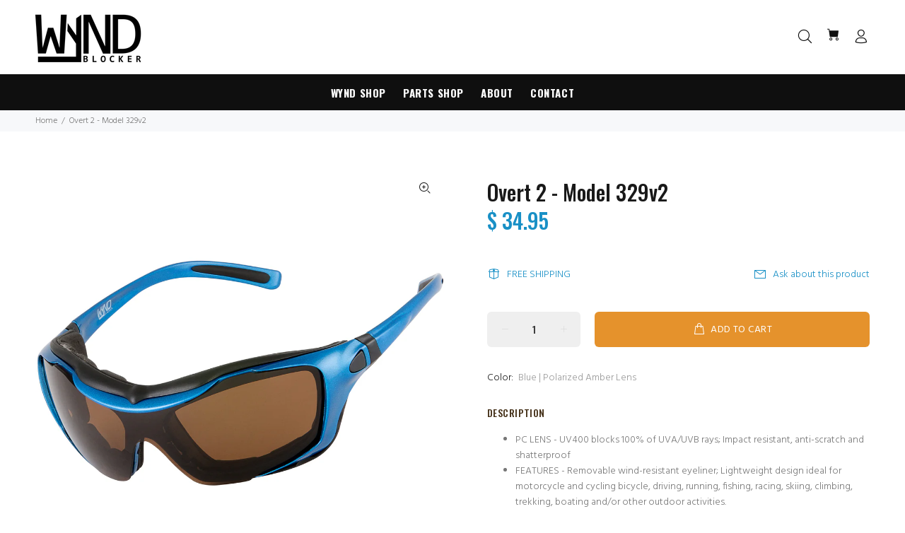

--- FILE ---
content_type: text/html; charset=utf-8
request_url: https://wyndblocker.com/products/overt-model-329v2-blue-polarized-amber-lens
body_size: 26365
content:
<!doctype html>
<!--[if IE 9]> <html class="ie9 no-js" lang="en"> <![endif]-->
<!--[if (gt IE 9)|!(IE)]><!--> <html class="no-js" lang="en"> <!--<![endif]-->
<head>
  <!-- Basic page needs ================================================== -->
  <meta charset="utf-8">
  <!--[if IE]><meta http-equiv="X-UA-Compatible" content="IE=edge,chrome=1"><![endif]-->
  <meta name="viewport" content="width=device-width,initial-scale=1">
  <meta name="theme-color" content="#1990c6">
  <meta name="keywords" content="Shopify Template" />
  <meta name="author" content="p-themes">
  <link rel="canonical" href="https://wyndblocker.com/products/overt-model-329v2-blue-polarized-amber-lens"><link rel="shortcut icon" href="//wyndblocker.com/cdn/shop/files/wyndfavicon_8a2b5675-7a30-4679-869d-2be52ddaf283_32x32.png?v=1613541530" type="image/png"><!-- Title and description ================================================== --><title>Overt 2 - Model 329v2
&ndash; WYND Blocker
</title><meta name="description" content="PC LENS - UV400 blocks 100% of UVA/UVB rays; Impact resistant, anti-scratch and shatterproof FEATURES - Removable wind-resistant eyeliner; Lightweight design ideal for motorcycle and cycling bicycle, driving, running, fishing, racing, skiing, climbing, trekking, boating and/or other outdoor activities. INCLUDES - WYND "><!-- Social meta ================================================== --><!-- /snippets/social-meta-tags.liquid -->




<meta property="og:site_name" content="WYND Blocker">
<meta property="og:url" content="https://wyndblocker.com/products/overt-model-329v2-blue-polarized-amber-lens">
<meta property="og:title" content="Overt 2 - Model 329v2">
<meta property="og:type" content="product">
<meta property="og:description" content="PC LENS - UV400 blocks 100% of UVA/UVB rays; Impact resistant, anti-scratch and shatterproof FEATURES - Removable wind-resistant eyeliner; Lightweight design ideal for motorcycle and cycling bicycle, driving, running, fishing, racing, skiing, climbing, trekking, boating and/or other outdoor activities. INCLUDES - WYND ">

  <meta property="og:price:amount" content="34.95">
  <meta property="og:price:currency" content="USD">

<meta property="og:image" content="http://wyndblocker.com/cdn/shop/products/wyndblocker-329v2-blueamber_a9b70623-af85-48e5-a160-b616bad868c6_1200x1200.jpg?v=1615427647"><meta property="og:image" content="http://wyndblocker.com/cdn/shop/products/measurements_f820add0-4068-40f9-b9b6-fc8175374514_1200x1200.jpg?v=1615427647"><meta property="og:image" content="http://wyndblocker.com/cdn/shop/products/wynd-blocker-sunglasses-329v2-goggles_cb43e3f5-a2fa-4d3c-a010-96fc13245bf0_1200x1200.jpg?v=1615427647">
<meta property="og:image:secure_url" content="https://wyndblocker.com/cdn/shop/products/wyndblocker-329v2-blueamber_a9b70623-af85-48e5-a160-b616bad868c6_1200x1200.jpg?v=1615427647"><meta property="og:image:secure_url" content="https://wyndblocker.com/cdn/shop/products/measurements_f820add0-4068-40f9-b9b6-fc8175374514_1200x1200.jpg?v=1615427647"><meta property="og:image:secure_url" content="https://wyndblocker.com/cdn/shop/products/wynd-blocker-sunglasses-329v2-goggles_cb43e3f5-a2fa-4d3c-a010-96fc13245bf0_1200x1200.jpg?v=1615427647">


<meta name="twitter:card" content="summary_large_image">
<meta name="twitter:title" content="Overt 2 - Model 329v2">
<meta name="twitter:description" content="PC LENS - UV400 blocks 100% of UVA/UVB rays; Impact resistant, anti-scratch and shatterproof FEATURES - Removable wind-resistant eyeliner; Lightweight design ideal for motorcycle and cycling bicycle, driving, running, fishing, racing, skiing, climbing, trekking, boating and/or other outdoor activities. INCLUDES - WYND ">
<!-- Helpers ================================================== -->

  <!-- CSS ================================================== --><link href="https://fonts.googleapis.com/css?family=Oswald:100,200,300,400,500,600,700,800,900" rel="stylesheet" defer><link href="https://fonts.googleapis.com/css?family=Hind:100,200,300,400,500,600,700,800,900" rel="stylesheet" defer>
<link href="//wyndblocker.com/cdn/shop/t/11/assets/theme.css?v=18389336191968701321759252511" rel="stylesheet" type="text/css" media="all" />

<script src="//wyndblocker.com/cdn/shop/t/11/assets/jquery.min.js?v=146653844047132007351651619372" defer="defer"></script><!-- Header hook for plugins ================================================== -->
  <script>window.performance && window.performance.mark && window.performance.mark('shopify.content_for_header.start');</script><meta id="shopify-digital-wallet" name="shopify-digital-wallet" content="/8701256/digital_wallets/dialog">
<meta name="shopify-checkout-api-token" content="d5eac560ace746c6be0a241a9352acc5">
<meta id="in-context-paypal-metadata" data-shop-id="8701256" data-venmo-supported="false" data-environment="production" data-locale="en_US" data-paypal-v4="true" data-currency="USD">
<link rel="alternate" type="application/json+oembed" href="https://wyndblocker.com/products/overt-model-329v2-blue-polarized-amber-lens.oembed">
<script async="async" src="/checkouts/internal/preloads.js?locale=en-US"></script>
<link rel="preconnect" href="https://shop.app" crossorigin="anonymous">
<script async="async" src="https://shop.app/checkouts/internal/preloads.js?locale=en-US&shop_id=8701256" crossorigin="anonymous"></script>
<script id="shopify-features" type="application/json">{"accessToken":"d5eac560ace746c6be0a241a9352acc5","betas":["rich-media-storefront-analytics"],"domain":"wyndblocker.com","predictiveSearch":true,"shopId":8701256,"locale":"en"}</script>
<script>var Shopify = Shopify || {};
Shopify.shop = "wynd-blocker.myshopify.com";
Shopify.locale = "en";
Shopify.currency = {"active":"USD","rate":"1.0"};
Shopify.country = "US";
Shopify.theme = {"name":"Install-me-wokiee-v-2-1-2-shopify-2-0","id":122076987479,"schema_name":"Wokiee","schema_version":"2.1.2 shopify 2.0","theme_store_id":null,"role":"main"};
Shopify.theme.handle = "null";
Shopify.theme.style = {"id":null,"handle":null};
Shopify.cdnHost = "wyndblocker.com/cdn";
Shopify.routes = Shopify.routes || {};
Shopify.routes.root = "/";</script>
<script type="module">!function(o){(o.Shopify=o.Shopify||{}).modules=!0}(window);</script>
<script>!function(o){function n(){var o=[];function n(){o.push(Array.prototype.slice.apply(arguments))}return n.q=o,n}var t=o.Shopify=o.Shopify||{};t.loadFeatures=n(),t.autoloadFeatures=n()}(window);</script>
<script>
  window.ShopifyPay = window.ShopifyPay || {};
  window.ShopifyPay.apiHost = "shop.app\/pay";
  window.ShopifyPay.redirectState = null;
</script>
<script id="shop-js-analytics" type="application/json">{"pageType":"product"}</script>
<script defer="defer" async type="module" src="//wyndblocker.com/cdn/shopifycloud/shop-js/modules/v2/client.init-shop-cart-sync_IZsNAliE.en.esm.js"></script>
<script defer="defer" async type="module" src="//wyndblocker.com/cdn/shopifycloud/shop-js/modules/v2/chunk.common_0OUaOowp.esm.js"></script>
<script type="module">
  await import("//wyndblocker.com/cdn/shopifycloud/shop-js/modules/v2/client.init-shop-cart-sync_IZsNAliE.en.esm.js");
await import("//wyndblocker.com/cdn/shopifycloud/shop-js/modules/v2/chunk.common_0OUaOowp.esm.js");

  window.Shopify.SignInWithShop?.initShopCartSync?.({"fedCMEnabled":true,"windoidEnabled":true});

</script>
<script>
  window.Shopify = window.Shopify || {};
  if (!window.Shopify.featureAssets) window.Shopify.featureAssets = {};
  window.Shopify.featureAssets['shop-js'] = {"shop-cart-sync":["modules/v2/client.shop-cart-sync_DLOhI_0X.en.esm.js","modules/v2/chunk.common_0OUaOowp.esm.js"],"init-fed-cm":["modules/v2/client.init-fed-cm_C6YtU0w6.en.esm.js","modules/v2/chunk.common_0OUaOowp.esm.js"],"shop-button":["modules/v2/client.shop-button_BCMx7GTG.en.esm.js","modules/v2/chunk.common_0OUaOowp.esm.js"],"shop-cash-offers":["modules/v2/client.shop-cash-offers_BT26qb5j.en.esm.js","modules/v2/chunk.common_0OUaOowp.esm.js","modules/v2/chunk.modal_CGo_dVj3.esm.js"],"init-windoid":["modules/v2/client.init-windoid_B9PkRMql.en.esm.js","modules/v2/chunk.common_0OUaOowp.esm.js"],"init-shop-email-lookup-coordinator":["modules/v2/client.init-shop-email-lookup-coordinator_DZkqjsbU.en.esm.js","modules/v2/chunk.common_0OUaOowp.esm.js"],"shop-toast-manager":["modules/v2/client.shop-toast-manager_Di2EnuM7.en.esm.js","modules/v2/chunk.common_0OUaOowp.esm.js"],"shop-login-button":["modules/v2/client.shop-login-button_BtqW_SIO.en.esm.js","modules/v2/chunk.common_0OUaOowp.esm.js","modules/v2/chunk.modal_CGo_dVj3.esm.js"],"avatar":["modules/v2/client.avatar_BTnouDA3.en.esm.js"],"pay-button":["modules/v2/client.pay-button_CWa-C9R1.en.esm.js","modules/v2/chunk.common_0OUaOowp.esm.js"],"init-shop-cart-sync":["modules/v2/client.init-shop-cart-sync_IZsNAliE.en.esm.js","modules/v2/chunk.common_0OUaOowp.esm.js"],"init-customer-accounts":["modules/v2/client.init-customer-accounts_DenGwJTU.en.esm.js","modules/v2/client.shop-login-button_BtqW_SIO.en.esm.js","modules/v2/chunk.common_0OUaOowp.esm.js","modules/v2/chunk.modal_CGo_dVj3.esm.js"],"init-shop-for-new-customer-accounts":["modules/v2/client.init-shop-for-new-customer-accounts_JdHXxpS9.en.esm.js","modules/v2/client.shop-login-button_BtqW_SIO.en.esm.js","modules/v2/chunk.common_0OUaOowp.esm.js","modules/v2/chunk.modal_CGo_dVj3.esm.js"],"init-customer-accounts-sign-up":["modules/v2/client.init-customer-accounts-sign-up_D6__K_p8.en.esm.js","modules/v2/client.shop-login-button_BtqW_SIO.en.esm.js","modules/v2/chunk.common_0OUaOowp.esm.js","modules/v2/chunk.modal_CGo_dVj3.esm.js"],"checkout-modal":["modules/v2/client.checkout-modal_C_ZQDY6s.en.esm.js","modules/v2/chunk.common_0OUaOowp.esm.js","modules/v2/chunk.modal_CGo_dVj3.esm.js"],"shop-follow-button":["modules/v2/client.shop-follow-button_XetIsj8l.en.esm.js","modules/v2/chunk.common_0OUaOowp.esm.js","modules/v2/chunk.modal_CGo_dVj3.esm.js"],"lead-capture":["modules/v2/client.lead-capture_DvA72MRN.en.esm.js","modules/v2/chunk.common_0OUaOowp.esm.js","modules/v2/chunk.modal_CGo_dVj3.esm.js"],"shop-login":["modules/v2/client.shop-login_ClXNxyh6.en.esm.js","modules/v2/chunk.common_0OUaOowp.esm.js","modules/v2/chunk.modal_CGo_dVj3.esm.js"],"payment-terms":["modules/v2/client.payment-terms_CNlwjfZz.en.esm.js","modules/v2/chunk.common_0OUaOowp.esm.js","modules/v2/chunk.modal_CGo_dVj3.esm.js"]};
</script>
<script id="__st">var __st={"a":8701256,"offset":-18000,"reqid":"363d86c7-0a96-4296-937c-8d6a1b1acb46-1768487051","pageurl":"wyndblocker.com\/products\/overt-model-329v2-blue-polarized-amber-lens","u":"a4013c612a63","p":"product","rtyp":"product","rid":6540816810071};</script>
<script>window.ShopifyPaypalV4VisibilityTracking = true;</script>
<script id="captcha-bootstrap">!function(){'use strict';const t='contact',e='account',n='new_comment',o=[[t,t],['blogs',n],['comments',n],[t,'customer']],c=[[e,'customer_login'],[e,'guest_login'],[e,'recover_customer_password'],[e,'create_customer']],r=t=>t.map((([t,e])=>`form[action*='/${t}']:not([data-nocaptcha='true']) input[name='form_type'][value='${e}']`)).join(','),a=t=>()=>t?[...document.querySelectorAll(t)].map((t=>t.form)):[];function s(){const t=[...o],e=r(t);return a(e)}const i='password',u='form_key',d=['recaptcha-v3-token','g-recaptcha-response','h-captcha-response',i],f=()=>{try{return window.sessionStorage}catch{return}},m='__shopify_v',_=t=>t.elements[u];function p(t,e,n=!1){try{const o=window.sessionStorage,c=JSON.parse(o.getItem(e)),{data:r}=function(t){const{data:e,action:n}=t;return t[m]||n?{data:e,action:n}:{data:t,action:n}}(c);for(const[e,n]of Object.entries(r))t.elements[e]&&(t.elements[e].value=n);n&&o.removeItem(e)}catch(o){console.error('form repopulation failed',{error:o})}}const l='form_type',E='cptcha';function T(t){t.dataset[E]=!0}const w=window,h=w.document,L='Shopify',v='ce_forms',y='captcha';let A=!1;((t,e)=>{const n=(g='f06e6c50-85a8-45c8-87d0-21a2b65856fe',I='https://cdn.shopify.com/shopifycloud/storefront-forms-hcaptcha/ce_storefront_forms_captcha_hcaptcha.v1.5.2.iife.js',D={infoText:'Protected by hCaptcha',privacyText:'Privacy',termsText:'Terms'},(t,e,n)=>{const o=w[L][v],c=o.bindForm;if(c)return c(t,g,e,D).then(n);var r;o.q.push([[t,g,e,D],n]),r=I,A||(h.body.append(Object.assign(h.createElement('script'),{id:'captcha-provider',async:!0,src:r})),A=!0)});var g,I,D;w[L]=w[L]||{},w[L][v]=w[L][v]||{},w[L][v].q=[],w[L][y]=w[L][y]||{},w[L][y].protect=function(t,e){n(t,void 0,e),T(t)},Object.freeze(w[L][y]),function(t,e,n,w,h,L){const[v,y,A,g]=function(t,e,n){const i=e?o:[],u=t?c:[],d=[...i,...u],f=r(d),m=r(i),_=r(d.filter((([t,e])=>n.includes(e))));return[a(f),a(m),a(_),s()]}(w,h,L),I=t=>{const e=t.target;return e instanceof HTMLFormElement?e:e&&e.form},D=t=>v().includes(t);t.addEventListener('submit',(t=>{const e=I(t);if(!e)return;const n=D(e)&&!e.dataset.hcaptchaBound&&!e.dataset.recaptchaBound,o=_(e),c=g().includes(e)&&(!o||!o.value);(n||c)&&t.preventDefault(),c&&!n&&(function(t){try{if(!f())return;!function(t){const e=f();if(!e)return;const n=_(t);if(!n)return;const o=n.value;o&&e.removeItem(o)}(t);const e=Array.from(Array(32),(()=>Math.random().toString(36)[2])).join('');!function(t,e){_(t)||t.append(Object.assign(document.createElement('input'),{type:'hidden',name:u})),t.elements[u].value=e}(t,e),function(t,e){const n=f();if(!n)return;const o=[...t.querySelectorAll(`input[type='${i}']`)].map((({name:t})=>t)),c=[...d,...o],r={};for(const[a,s]of new FormData(t).entries())c.includes(a)||(r[a]=s);n.setItem(e,JSON.stringify({[m]:1,action:t.action,data:r}))}(t,e)}catch(e){console.error('failed to persist form',e)}}(e),e.submit())}));const S=(t,e)=>{t&&!t.dataset[E]&&(n(t,e.some((e=>e===t))),T(t))};for(const o of['focusin','change'])t.addEventListener(o,(t=>{const e=I(t);D(e)&&S(e,y())}));const B=e.get('form_key'),M=e.get(l),P=B&&M;t.addEventListener('DOMContentLoaded',(()=>{const t=y();if(P)for(const e of t)e.elements[l].value===M&&p(e,B);[...new Set([...A(),...v().filter((t=>'true'===t.dataset.shopifyCaptcha))])].forEach((e=>S(e,t)))}))}(h,new URLSearchParams(w.location.search),n,t,e,['guest_login'])})(!0,!0)}();</script>
<script integrity="sha256-4kQ18oKyAcykRKYeNunJcIwy7WH5gtpwJnB7kiuLZ1E=" data-source-attribution="shopify.loadfeatures" defer="defer" src="//wyndblocker.com/cdn/shopifycloud/storefront/assets/storefront/load_feature-a0a9edcb.js" crossorigin="anonymous"></script>
<script crossorigin="anonymous" defer="defer" src="//wyndblocker.com/cdn/shopifycloud/storefront/assets/shopify_pay/storefront-65b4c6d7.js?v=20250812"></script>
<script data-source-attribution="shopify.dynamic_checkout.dynamic.init">var Shopify=Shopify||{};Shopify.PaymentButton=Shopify.PaymentButton||{isStorefrontPortableWallets:!0,init:function(){window.Shopify.PaymentButton.init=function(){};var t=document.createElement("script");t.src="https://wyndblocker.com/cdn/shopifycloud/portable-wallets/latest/portable-wallets.en.js",t.type="module",document.head.appendChild(t)}};
</script>
<script data-source-attribution="shopify.dynamic_checkout.buyer_consent">
  function portableWalletsHideBuyerConsent(e){var t=document.getElementById("shopify-buyer-consent"),n=document.getElementById("shopify-subscription-policy-button");t&&n&&(t.classList.add("hidden"),t.setAttribute("aria-hidden","true"),n.removeEventListener("click",e))}function portableWalletsShowBuyerConsent(e){var t=document.getElementById("shopify-buyer-consent"),n=document.getElementById("shopify-subscription-policy-button");t&&n&&(t.classList.remove("hidden"),t.removeAttribute("aria-hidden"),n.addEventListener("click",e))}window.Shopify?.PaymentButton&&(window.Shopify.PaymentButton.hideBuyerConsent=portableWalletsHideBuyerConsent,window.Shopify.PaymentButton.showBuyerConsent=portableWalletsShowBuyerConsent);
</script>
<script data-source-attribution="shopify.dynamic_checkout.cart.bootstrap">document.addEventListener("DOMContentLoaded",(function(){function t(){return document.querySelector("shopify-accelerated-checkout-cart, shopify-accelerated-checkout")}if(t())Shopify.PaymentButton.init();else{new MutationObserver((function(e,n){t()&&(Shopify.PaymentButton.init(),n.disconnect())})).observe(document.body,{childList:!0,subtree:!0})}}));
</script>
<link id="shopify-accelerated-checkout-styles" rel="stylesheet" media="screen" href="https://wyndblocker.com/cdn/shopifycloud/portable-wallets/latest/accelerated-checkout-backwards-compat.css" crossorigin="anonymous">
<style id="shopify-accelerated-checkout-cart">
        #shopify-buyer-consent {
  margin-top: 1em;
  display: inline-block;
  width: 100%;
}

#shopify-buyer-consent.hidden {
  display: none;
}

#shopify-subscription-policy-button {
  background: none;
  border: none;
  padding: 0;
  text-decoration: underline;
  font-size: inherit;
  cursor: pointer;
}

#shopify-subscription-policy-button::before {
  box-shadow: none;
}

      </style>
<script id="sections-script" data-sections="promo-fixed" defer="defer" src="//wyndblocker.com/cdn/shop/t/11/compiled_assets/scripts.js?1003"></script>
<script>window.performance && window.performance.mark && window.performance.mark('shopify.content_for_header.end');</script>
  <!-- /Header hook for plugins ================================================== --><style>
    [data-rating="0.0"]{
      display:none !important;
    }
  </style><style>
    .tt-flbtn.disabled{
    opacity: 0.3;
    }
  </style>
<link href="https://monorail-edge.shopifysvc.com" rel="dns-prefetch">
<script>(function(){if ("sendBeacon" in navigator && "performance" in window) {try {var session_token_from_headers = performance.getEntriesByType('navigation')[0].serverTiming.find(x => x.name == '_s').description;} catch {var session_token_from_headers = undefined;}var session_cookie_matches = document.cookie.match(/_shopify_s=([^;]*)/);var session_token_from_cookie = session_cookie_matches && session_cookie_matches.length === 2 ? session_cookie_matches[1] : "";var session_token = session_token_from_headers || session_token_from_cookie || "";function handle_abandonment_event(e) {var entries = performance.getEntries().filter(function(entry) {return /monorail-edge.shopifysvc.com/.test(entry.name);});if (!window.abandonment_tracked && entries.length === 0) {window.abandonment_tracked = true;var currentMs = Date.now();var navigation_start = performance.timing.navigationStart;var payload = {shop_id: 8701256,url: window.location.href,navigation_start,duration: currentMs - navigation_start,session_token,page_type: "product"};window.navigator.sendBeacon("https://monorail-edge.shopifysvc.com/v1/produce", JSON.stringify({schema_id: "online_store_buyer_site_abandonment/1.1",payload: payload,metadata: {event_created_at_ms: currentMs,event_sent_at_ms: currentMs}}));}}window.addEventListener('pagehide', handle_abandonment_event);}}());</script>
<script id="web-pixels-manager-setup">(function e(e,d,r,n,o){if(void 0===o&&(o={}),!Boolean(null===(a=null===(i=window.Shopify)||void 0===i?void 0:i.analytics)||void 0===a?void 0:a.replayQueue)){var i,a;window.Shopify=window.Shopify||{};var t=window.Shopify;t.analytics=t.analytics||{};var s=t.analytics;s.replayQueue=[],s.publish=function(e,d,r){return s.replayQueue.push([e,d,r]),!0};try{self.performance.mark("wpm:start")}catch(e){}var l=function(){var e={modern:/Edge?\/(1{2}[4-9]|1[2-9]\d|[2-9]\d{2}|\d{4,})\.\d+(\.\d+|)|Firefox\/(1{2}[4-9]|1[2-9]\d|[2-9]\d{2}|\d{4,})\.\d+(\.\d+|)|Chrom(ium|e)\/(9{2}|\d{3,})\.\d+(\.\d+|)|(Maci|X1{2}).+ Version\/(15\.\d+|(1[6-9]|[2-9]\d|\d{3,})\.\d+)([,.]\d+|)( \(\w+\)|)( Mobile\/\w+|) Safari\/|Chrome.+OPR\/(9{2}|\d{3,})\.\d+\.\d+|(CPU[ +]OS|iPhone[ +]OS|CPU[ +]iPhone|CPU IPhone OS|CPU iPad OS)[ +]+(15[._]\d+|(1[6-9]|[2-9]\d|\d{3,})[._]\d+)([._]\d+|)|Android:?[ /-](13[3-9]|1[4-9]\d|[2-9]\d{2}|\d{4,})(\.\d+|)(\.\d+|)|Android.+Firefox\/(13[5-9]|1[4-9]\d|[2-9]\d{2}|\d{4,})\.\d+(\.\d+|)|Android.+Chrom(ium|e)\/(13[3-9]|1[4-9]\d|[2-9]\d{2}|\d{4,})\.\d+(\.\d+|)|SamsungBrowser\/([2-9]\d|\d{3,})\.\d+/,legacy:/Edge?\/(1[6-9]|[2-9]\d|\d{3,})\.\d+(\.\d+|)|Firefox\/(5[4-9]|[6-9]\d|\d{3,})\.\d+(\.\d+|)|Chrom(ium|e)\/(5[1-9]|[6-9]\d|\d{3,})\.\d+(\.\d+|)([\d.]+$|.*Safari\/(?![\d.]+ Edge\/[\d.]+$))|(Maci|X1{2}).+ Version\/(10\.\d+|(1[1-9]|[2-9]\d|\d{3,})\.\d+)([,.]\d+|)( \(\w+\)|)( Mobile\/\w+|) Safari\/|Chrome.+OPR\/(3[89]|[4-9]\d|\d{3,})\.\d+\.\d+|(CPU[ +]OS|iPhone[ +]OS|CPU[ +]iPhone|CPU IPhone OS|CPU iPad OS)[ +]+(10[._]\d+|(1[1-9]|[2-9]\d|\d{3,})[._]\d+)([._]\d+|)|Android:?[ /-](13[3-9]|1[4-9]\d|[2-9]\d{2}|\d{4,})(\.\d+|)(\.\d+|)|Mobile Safari.+OPR\/([89]\d|\d{3,})\.\d+\.\d+|Android.+Firefox\/(13[5-9]|1[4-9]\d|[2-9]\d{2}|\d{4,})\.\d+(\.\d+|)|Android.+Chrom(ium|e)\/(13[3-9]|1[4-9]\d|[2-9]\d{2}|\d{4,})\.\d+(\.\d+|)|Android.+(UC? ?Browser|UCWEB|U3)[ /]?(15\.([5-9]|\d{2,})|(1[6-9]|[2-9]\d|\d{3,})\.\d+)\.\d+|SamsungBrowser\/(5\.\d+|([6-9]|\d{2,})\.\d+)|Android.+MQ{2}Browser\/(14(\.(9|\d{2,})|)|(1[5-9]|[2-9]\d|\d{3,})(\.\d+|))(\.\d+|)|K[Aa][Ii]OS\/(3\.\d+|([4-9]|\d{2,})\.\d+)(\.\d+|)/},d=e.modern,r=e.legacy,n=navigator.userAgent;return n.match(d)?"modern":n.match(r)?"legacy":"unknown"}(),u="modern"===l?"modern":"legacy",c=(null!=n?n:{modern:"",legacy:""})[u],f=function(e){return[e.baseUrl,"/wpm","/b",e.hashVersion,"modern"===e.buildTarget?"m":"l",".js"].join("")}({baseUrl:d,hashVersion:r,buildTarget:u}),m=function(e){var d=e.version,r=e.bundleTarget,n=e.surface,o=e.pageUrl,i=e.monorailEndpoint;return{emit:function(e){var a=e.status,t=e.errorMsg,s=(new Date).getTime(),l=JSON.stringify({metadata:{event_sent_at_ms:s},events:[{schema_id:"web_pixels_manager_load/3.1",payload:{version:d,bundle_target:r,page_url:o,status:a,surface:n,error_msg:t},metadata:{event_created_at_ms:s}}]});if(!i)return console&&console.warn&&console.warn("[Web Pixels Manager] No Monorail endpoint provided, skipping logging."),!1;try{return self.navigator.sendBeacon.bind(self.navigator)(i,l)}catch(e){}var u=new XMLHttpRequest;try{return u.open("POST",i,!0),u.setRequestHeader("Content-Type","text/plain"),u.send(l),!0}catch(e){return console&&console.warn&&console.warn("[Web Pixels Manager] Got an unhandled error while logging to Monorail."),!1}}}}({version:r,bundleTarget:l,surface:e.surface,pageUrl:self.location.href,monorailEndpoint:e.monorailEndpoint});try{o.browserTarget=l,function(e){var d=e.src,r=e.async,n=void 0===r||r,o=e.onload,i=e.onerror,a=e.sri,t=e.scriptDataAttributes,s=void 0===t?{}:t,l=document.createElement("script"),u=document.querySelector("head"),c=document.querySelector("body");if(l.async=n,l.src=d,a&&(l.integrity=a,l.crossOrigin="anonymous"),s)for(var f in s)if(Object.prototype.hasOwnProperty.call(s,f))try{l.dataset[f]=s[f]}catch(e){}if(o&&l.addEventListener("load",o),i&&l.addEventListener("error",i),u)u.appendChild(l);else{if(!c)throw new Error("Did not find a head or body element to append the script");c.appendChild(l)}}({src:f,async:!0,onload:function(){if(!function(){var e,d;return Boolean(null===(d=null===(e=window.Shopify)||void 0===e?void 0:e.analytics)||void 0===d?void 0:d.initialized)}()){var d=window.webPixelsManager.init(e)||void 0;if(d){var r=window.Shopify.analytics;r.replayQueue.forEach((function(e){var r=e[0],n=e[1],o=e[2];d.publishCustomEvent(r,n,o)})),r.replayQueue=[],r.publish=d.publishCustomEvent,r.visitor=d.visitor,r.initialized=!0}}},onerror:function(){return m.emit({status:"failed",errorMsg:"".concat(f," has failed to load")})},sri:function(e){var d=/^sha384-[A-Za-z0-9+/=]+$/;return"string"==typeof e&&d.test(e)}(c)?c:"",scriptDataAttributes:o}),m.emit({status:"loading"})}catch(e){m.emit({status:"failed",errorMsg:(null==e?void 0:e.message)||"Unknown error"})}}})({shopId: 8701256,storefrontBaseUrl: "https://wyndblocker.com",extensionsBaseUrl: "https://extensions.shopifycdn.com/cdn/shopifycloud/web-pixels-manager",monorailEndpoint: "https://monorail-edge.shopifysvc.com/unstable/produce_batch",surface: "storefront-renderer",enabledBetaFlags: ["2dca8a86"],webPixelsConfigList: [{"id":"shopify-app-pixel","configuration":"{}","eventPayloadVersion":"v1","runtimeContext":"STRICT","scriptVersion":"0450","apiClientId":"shopify-pixel","type":"APP","privacyPurposes":["ANALYTICS","MARKETING"]},{"id":"shopify-custom-pixel","eventPayloadVersion":"v1","runtimeContext":"LAX","scriptVersion":"0450","apiClientId":"shopify-pixel","type":"CUSTOM","privacyPurposes":["ANALYTICS","MARKETING"]}],isMerchantRequest: false,initData: {"shop":{"name":"WYND Blocker","paymentSettings":{"currencyCode":"USD"},"myshopifyDomain":"wynd-blocker.myshopify.com","countryCode":"US","storefrontUrl":"https:\/\/wyndblocker.com"},"customer":null,"cart":null,"checkout":null,"productVariants":[{"price":{"amount":34.95,"currencyCode":"USD"},"product":{"title":"Overt 2 - Model 329v2","vendor":"Blue | Polarized Amber Lens","id":"6540816810071","untranslatedTitle":"Overt 2 - Model 329v2","url":"\/products\/overt-model-329v2-blue-polarized-amber-lens","type":""},"id":"39258771783767","image":{"src":"\/\/wyndblocker.com\/cdn\/shop\/products\/wyndblocker-329v2-blueamber_a9b70623-af85-48e5-a160-b616bad868c6.jpg?v=1615427647"},"sku":"wyndblocker-329V2-blue_amber_polarized","title":"Default Title","untranslatedTitle":"Default Title"}],"purchasingCompany":null},},"https://wyndblocker.com/cdn","7cecd0b6w90c54c6cpe92089d5m57a67346",{"modern":"","legacy":""},{"shopId":"8701256","storefrontBaseUrl":"https:\/\/wyndblocker.com","extensionBaseUrl":"https:\/\/extensions.shopifycdn.com\/cdn\/shopifycloud\/web-pixels-manager","surface":"storefront-renderer","enabledBetaFlags":"[\"2dca8a86\"]","isMerchantRequest":"false","hashVersion":"7cecd0b6w90c54c6cpe92089d5m57a67346","publish":"custom","events":"[[\"page_viewed\",{}],[\"product_viewed\",{\"productVariant\":{\"price\":{\"amount\":34.95,\"currencyCode\":\"USD\"},\"product\":{\"title\":\"Overt 2 - Model 329v2\",\"vendor\":\"Blue | Polarized Amber Lens\",\"id\":\"6540816810071\",\"untranslatedTitle\":\"Overt 2 - Model 329v2\",\"url\":\"\/products\/overt-model-329v2-blue-polarized-amber-lens\",\"type\":\"\"},\"id\":\"39258771783767\",\"image\":{\"src\":\"\/\/wyndblocker.com\/cdn\/shop\/products\/wyndblocker-329v2-blueamber_a9b70623-af85-48e5-a160-b616bad868c6.jpg?v=1615427647\"},\"sku\":\"wyndblocker-329V2-blue_amber_polarized\",\"title\":\"Default Title\",\"untranslatedTitle\":\"Default Title\"}}]]"});</script><script>
  window.ShopifyAnalytics = window.ShopifyAnalytics || {};
  window.ShopifyAnalytics.meta = window.ShopifyAnalytics.meta || {};
  window.ShopifyAnalytics.meta.currency = 'USD';
  var meta = {"product":{"id":6540816810071,"gid":"gid:\/\/shopify\/Product\/6540816810071","vendor":"Blue | Polarized Amber Lens","type":"","handle":"overt-model-329v2-blue-polarized-amber-lens","variants":[{"id":39258771783767,"price":3495,"name":"Overt 2 - Model 329v2","public_title":null,"sku":"wyndblocker-329V2-blue_amber_polarized"}],"remote":false},"page":{"pageType":"product","resourceType":"product","resourceId":6540816810071,"requestId":"363d86c7-0a96-4296-937c-8d6a1b1acb46-1768487051"}};
  for (var attr in meta) {
    window.ShopifyAnalytics.meta[attr] = meta[attr];
  }
</script>
<script class="analytics">
  (function () {
    var customDocumentWrite = function(content) {
      var jquery = null;

      if (window.jQuery) {
        jquery = window.jQuery;
      } else if (window.Checkout && window.Checkout.$) {
        jquery = window.Checkout.$;
      }

      if (jquery) {
        jquery('body').append(content);
      }
    };

    var hasLoggedConversion = function(token) {
      if (token) {
        return document.cookie.indexOf('loggedConversion=' + token) !== -1;
      }
      return false;
    }

    var setCookieIfConversion = function(token) {
      if (token) {
        var twoMonthsFromNow = new Date(Date.now());
        twoMonthsFromNow.setMonth(twoMonthsFromNow.getMonth() + 2);

        document.cookie = 'loggedConversion=' + token + '; expires=' + twoMonthsFromNow;
      }
    }

    var trekkie = window.ShopifyAnalytics.lib = window.trekkie = window.trekkie || [];
    if (trekkie.integrations) {
      return;
    }
    trekkie.methods = [
      'identify',
      'page',
      'ready',
      'track',
      'trackForm',
      'trackLink'
    ];
    trekkie.factory = function(method) {
      return function() {
        var args = Array.prototype.slice.call(arguments);
        args.unshift(method);
        trekkie.push(args);
        return trekkie;
      };
    };
    for (var i = 0; i < trekkie.methods.length; i++) {
      var key = trekkie.methods[i];
      trekkie[key] = trekkie.factory(key);
    }
    trekkie.load = function(config) {
      trekkie.config = config || {};
      trekkie.config.initialDocumentCookie = document.cookie;
      var first = document.getElementsByTagName('script')[0];
      var script = document.createElement('script');
      script.type = 'text/javascript';
      script.onerror = function(e) {
        var scriptFallback = document.createElement('script');
        scriptFallback.type = 'text/javascript';
        scriptFallback.onerror = function(error) {
                var Monorail = {
      produce: function produce(monorailDomain, schemaId, payload) {
        var currentMs = new Date().getTime();
        var event = {
          schema_id: schemaId,
          payload: payload,
          metadata: {
            event_created_at_ms: currentMs,
            event_sent_at_ms: currentMs
          }
        };
        return Monorail.sendRequest("https://" + monorailDomain + "/v1/produce", JSON.stringify(event));
      },
      sendRequest: function sendRequest(endpointUrl, payload) {
        // Try the sendBeacon API
        if (window && window.navigator && typeof window.navigator.sendBeacon === 'function' && typeof window.Blob === 'function' && !Monorail.isIos12()) {
          var blobData = new window.Blob([payload], {
            type: 'text/plain'
          });

          if (window.navigator.sendBeacon(endpointUrl, blobData)) {
            return true;
          } // sendBeacon was not successful

        } // XHR beacon

        var xhr = new XMLHttpRequest();

        try {
          xhr.open('POST', endpointUrl);
          xhr.setRequestHeader('Content-Type', 'text/plain');
          xhr.send(payload);
        } catch (e) {
          console.log(e);
        }

        return false;
      },
      isIos12: function isIos12() {
        return window.navigator.userAgent.lastIndexOf('iPhone; CPU iPhone OS 12_') !== -1 || window.navigator.userAgent.lastIndexOf('iPad; CPU OS 12_') !== -1;
      }
    };
    Monorail.produce('monorail-edge.shopifysvc.com',
      'trekkie_storefront_load_errors/1.1',
      {shop_id: 8701256,
      theme_id: 122076987479,
      app_name: "storefront",
      context_url: window.location.href,
      source_url: "//wyndblocker.com/cdn/s/trekkie.storefront.cd680fe47e6c39ca5d5df5f0a32d569bc48c0f27.min.js"});

        };
        scriptFallback.async = true;
        scriptFallback.src = '//wyndblocker.com/cdn/s/trekkie.storefront.cd680fe47e6c39ca5d5df5f0a32d569bc48c0f27.min.js';
        first.parentNode.insertBefore(scriptFallback, first);
      };
      script.async = true;
      script.src = '//wyndblocker.com/cdn/s/trekkie.storefront.cd680fe47e6c39ca5d5df5f0a32d569bc48c0f27.min.js';
      first.parentNode.insertBefore(script, first);
    };
    trekkie.load(
      {"Trekkie":{"appName":"storefront","development":false,"defaultAttributes":{"shopId":8701256,"isMerchantRequest":null,"themeId":122076987479,"themeCityHash":"13844098267111520642","contentLanguage":"en","currency":"USD","eventMetadataId":"f9d47f62-a672-4aa0-a56f-74ff21437967"},"isServerSideCookieWritingEnabled":true,"monorailRegion":"shop_domain","enabledBetaFlags":["65f19447"]},"Session Attribution":{},"S2S":{"facebookCapiEnabled":false,"source":"trekkie-storefront-renderer","apiClientId":580111}}
    );

    var loaded = false;
    trekkie.ready(function() {
      if (loaded) return;
      loaded = true;

      window.ShopifyAnalytics.lib = window.trekkie;

      var originalDocumentWrite = document.write;
      document.write = customDocumentWrite;
      try { window.ShopifyAnalytics.merchantGoogleAnalytics.call(this); } catch(error) {};
      document.write = originalDocumentWrite;

      window.ShopifyAnalytics.lib.page(null,{"pageType":"product","resourceType":"product","resourceId":6540816810071,"requestId":"363d86c7-0a96-4296-937c-8d6a1b1acb46-1768487051","shopifyEmitted":true});

      var match = window.location.pathname.match(/checkouts\/(.+)\/(thank_you|post_purchase)/)
      var token = match? match[1]: undefined;
      if (!hasLoggedConversion(token)) {
        setCookieIfConversion(token);
        window.ShopifyAnalytics.lib.track("Viewed Product",{"currency":"USD","variantId":39258771783767,"productId":6540816810071,"productGid":"gid:\/\/shopify\/Product\/6540816810071","name":"Overt 2 - Model 329v2","price":"34.95","sku":"wyndblocker-329V2-blue_amber_polarized","brand":"Blue | Polarized Amber Lens","variant":null,"category":"","nonInteraction":true,"remote":false},undefined,undefined,{"shopifyEmitted":true});
      window.ShopifyAnalytics.lib.track("monorail:\/\/trekkie_storefront_viewed_product\/1.1",{"currency":"USD","variantId":39258771783767,"productId":6540816810071,"productGid":"gid:\/\/shopify\/Product\/6540816810071","name":"Overt 2 - Model 329v2","price":"34.95","sku":"wyndblocker-329V2-blue_amber_polarized","brand":"Blue | Polarized Amber Lens","variant":null,"category":"","nonInteraction":true,"remote":false,"referer":"https:\/\/wyndblocker.com\/products\/overt-model-329v2-blue-polarized-amber-lens"});
      }
    });


        var eventsListenerScript = document.createElement('script');
        eventsListenerScript.async = true;
        eventsListenerScript.src = "//wyndblocker.com/cdn/shopifycloud/storefront/assets/shop_events_listener-3da45d37.js";
        document.getElementsByTagName('head')[0].appendChild(eventsListenerScript);

})();</script>
<script
  defer
  src="https://wyndblocker.com/cdn/shopifycloud/perf-kit/shopify-perf-kit-3.0.3.min.js"
  data-application="storefront-renderer"
  data-shop-id="8701256"
  data-render-region="gcp-us-central1"
  data-page-type="product"
  data-theme-instance-id="122076987479"
  data-theme-name="Wokiee"
  data-theme-version="2.1.2 shopify 2.0"
  data-monorail-region="shop_domain"
  data-resource-timing-sampling-rate="10"
  data-shs="true"
  data-shs-beacon="true"
  data-shs-export-with-fetch="true"
  data-shs-logs-sample-rate="1"
  data-shs-beacon-endpoint="https://wyndblocker.com/api/collect"
></script>
</head>
<body class="pageproduct" 
      ><div id="shopify-section-show-helper" class="shopify-section"></div><div id="shopify-section-header-template" class="shopify-section"><header class="desctop-menu-large small-header"><nav class="panel-menu mobile-main-menu">
  <ul><li>
      <a href="/collections/all-sunglasses">WYND SHOP</a><ul><li>
          <a href="/collections/axe">Model 327 - Ripit<img class="lazyload" data-src="https://cdn.shopify.com/s/files/1/0870/1256/files/wynd-blocker-sunglasses-black-smoke-main-327-wcropped.jpg?v=1613541496""></a></li><li>
          <a href="/collections/vert">Model 328 - Vert <img class="lazyload" data-src="https://cdn.shopify.com/s/files/1/0870/1256/files/wynd-blocker-sunglasses-black-smoke-main3_013eae43-72bc-4ba4-bf70-2511fae3b716.jpg?v=1613541496""></a></li><li>
          <a href="/collections/model-329-overt">Model 329 - Overt <img class="lazyload" data-src="https://cdn.shopify.com/s/files/1/0870/1256/files/wynd-blocker-polarized-sunglasses-329-black-smoke-main-small.jpg?v=1616774588""></a></li><li>
          <a href="/collections/model-329v2-overt-2">Model 329V2 - Overt 2 <img class="lazyload" data-src="https://cdn.shopify.com/s/files/1/0870/1256/files/IMG_0640.png?v=1617813852""></a></li><li>
          <a href="/collections/model-330-click-back">Model 330 - Clickback <img class="lazyload" data-src="https://cdn.shopify.com/s/files/1/0870/1256/files/IMG_2314_copy-rotate.png?v=1617814233""></a></li><li>
          <a href="/collections/model-331-halvert">Model 331 - Halvet <img class="lazyload" data-src="https://cdn.shopify.com/s/files/1/0870/1256/files/IMG_0661_102b1501-4742-4fa4-b1b8-20749b9263a3.png?v=1617814330""></a></li><li>
          <a href="/collections/model-332-tridon">Model 332 - Marauder <img class="lazyload" data-src="https://cdn.shopify.com/s/files/1/0870/1256/files/wynd-blocker-332-shopify_collection_48196656-5e4b-4c53-9589-bc06c339bd83.jpg?v=1617814641""></a></li><li>
          <a href="/collections/model-333-rawyn">Model 333 - Ion <img class="lazyload" data-src="https://cdn.shopify.com/s/files/1/0870/1256/files/wynd-blocker-333-shopify_collection.jpg?v=1617814626""></a></li><li>
          <a href="/collections/model-334-merritt">Model 334 - Griz <img class="lazyload" data-src="https://cdn.shopify.com/s/files/1/0870/1256/files/wynd-blocker-334-shopify_collection.jpg?v=1617814616""></a></li><li>
          <a href="/collections/model-335-murph">Model 335 - Murph <img class="lazyload" data-src="https://cdn.shopify.com/s/files/1/0870/1256/files/wyndblocker-335-black_matte_smoke-2nd-shopify_collection.jpg?v=1617814594""></a></li><li>
          <a href="/collections/model-336-kraken">Model 336 - Kraken <img class="lazyload" data-src="https://cdn.shopify.com/s/files/1/0870/1256/files/wyndblocker-336-darkcrystal_smoke-shopify-menu-bar-collection.png?v=1759238063""></a></li><li>
          <a href="/collections/model-337-nova">Model 337 - Nova <img class="lazyload" data-src="https://cdn.shopify.com/s/files/1/0870/1256/files/wyndblocker-337-black_matte_smoke-2.png?v=1759238270""></a></li><li>
          <a href="/collections/model-338-calvert">Model 338 - Calvert <img class="lazyload" data-src="https://cdn.shopify.com/s/files/1/0870/1256/files/wyndblocker-338-black_matte_smoke.png?v=1759238604""></a></li></ul></li><li>
      <a href="/collections/parts">PARTS SHOP</a></li><li>
      <a href="/pages/about-us">ABOUT</a></li><li>
      <a href="/pages/contact">CONTACT</a></li></ul>
</nav><!-- tt-mobile-header -->
<div class="tt-mobile-header tt-mobile-header-inline tt-mobile-header-inline-stuck">
  <div class="container-fluid">
    <div class="tt-header-row">
      <div class="tt-mobile-parent-menu">
        <div class="tt-menu-toggle mainmenumob-js">
          <svg width="17" height="15" viewBox="0 0 17 15" fill="none" xmlns="http://www.w3.org/2000/svg">
<path d="M16.4023 0.292969C16.4935 0.397135 16.5651 0.507812 16.6172 0.625C16.6693 0.742188 16.6953 0.865885 16.6953 0.996094C16.6953 1.13932 16.6693 1.26953 16.6172 1.38672C16.5651 1.50391 16.4935 1.60807 16.4023 1.69922C16.2982 1.80339 16.1875 1.88151 16.0703 1.93359C15.9531 1.97266 15.8294 1.99219 15.6992 1.99219H1.69531C1.55208 1.99219 1.42188 1.97266 1.30469 1.93359C1.1875 1.88151 1.08333 1.80339 0.992188 1.69922C0.888021 1.60807 0.809896 1.50391 0.757812 1.38672C0.71875 1.26953 0.699219 1.13932 0.699219 0.996094C0.699219 0.865885 0.71875 0.742188 0.757812 0.625C0.809896 0.507812 0.888021 0.397135 0.992188 0.292969C1.08333 0.201823 1.1875 0.130208 1.30469 0.078125C1.42188 0.0260417 1.55208 0 1.69531 0H15.6992C15.8294 0 15.9531 0.0260417 16.0703 0.078125C16.1875 0.130208 16.2982 0.201823 16.4023 0.292969ZM16.4023 6.28906C16.4935 6.39323 16.5651 6.50391 16.6172 6.62109C16.6693 6.73828 16.6953 6.86198 16.6953 6.99219C16.6953 7.13542 16.6693 7.26562 16.6172 7.38281C16.5651 7.5 16.4935 7.60417 16.4023 7.69531C16.2982 7.79948 16.1875 7.8776 16.0703 7.92969C15.9531 7.98177 15.8294 8.00781 15.6992 8.00781H1.69531C1.55208 8.00781 1.42188 7.98177 1.30469 7.92969C1.1875 7.8776 1.08333 7.79948 0.992188 7.69531C0.888021 7.60417 0.809896 7.5 0.757812 7.38281C0.71875 7.26562 0.699219 7.13542 0.699219 6.99219C0.699219 6.86198 0.71875 6.73828 0.757812 6.62109C0.809896 6.50391 0.888021 6.39323 0.992188 6.28906C1.08333 6.19792 1.1875 6.1263 1.30469 6.07422C1.42188 6.02214 1.55208 5.99609 1.69531 5.99609H15.6992C15.8294 5.99609 15.9531 6.02214 16.0703 6.07422C16.1875 6.1263 16.2982 6.19792 16.4023 6.28906ZM16.4023 12.3047C16.4935 12.3958 16.5651 12.5 16.6172 12.6172C16.6693 12.7344 16.6953 12.8646 16.6953 13.0078C16.6953 13.138 16.6693 13.2617 16.6172 13.3789C16.5651 13.4961 16.4935 13.6068 16.4023 13.7109C16.2982 13.8021 16.1875 13.8737 16.0703 13.9258C15.9531 13.9779 15.8294 14.0039 15.6992 14.0039H1.69531C1.55208 14.0039 1.42188 13.9779 1.30469 13.9258C1.1875 13.8737 1.08333 13.8021 0.992188 13.7109C0.888021 13.6068 0.809896 13.4961 0.757812 13.3789C0.71875 13.2617 0.699219 13.138 0.699219 13.0078C0.699219 12.8646 0.71875 12.7344 0.757812 12.6172C0.809896 12.5 0.888021 12.3958 0.992188 12.3047C1.08333 12.2005 1.1875 12.1224 1.30469 12.0703C1.42188 12.0182 1.55208 11.9922 1.69531 11.9922H15.6992C15.8294 11.9922 15.9531 12.0182 16.0703 12.0703C16.1875 12.1224 16.2982 12.2005 16.4023 12.3047Z" fill="#191919"/>
</svg>
        </div>
      </div>
      
      <div class="tt-logo-container">
        <a class="tt-logo tt-logo-alignment" href="/"><img src="//wyndblocker.com/cdn/shop/files/wyndblocker-logo-200px-72dpi_f280d4dc-5b69-437c-a1c6-8479d12ccc63_100x.png?v=1613540279"
                           srcset="//wyndblocker.com/cdn/shop/files/wyndblocker-logo-200px-72dpi_f280d4dc-5b69-437c-a1c6-8479d12ccc63_100x.png?v=1613540279 1x, //wyndblocker.com/cdn/shop/files/wyndblocker-logo-200px-72dpi_f280d4dc-5b69-437c-a1c6-8479d12ccc63_200x.png?v=1613540279 2x"
                           alt=""
                           class="tt-retina"></a>
      </div>
      
      <div class="tt-mobile-parent-menu-icons">
        <!-- search -->
        <div class="tt-mobile-parent-search tt-parent-box"></div>
        <!-- /search --><!-- cart -->
        <div class="tt-mobile-parent-cart tt-parent-box"></div>
        <!-- /cart --></div>

      
      
    </div>
  </div>
</div>
  
  <!-- tt-desktop-header -->
  <div class="tt-desktop-header">

    
    
    <div class="container">
      <div class="tt-header-holder">

        
        <div class="tt-col-obj tt-obj-logo menu-in-center
" itemscope itemtype="http://schema.org/Organization"><a href="/" class="tt-logo" itemprop="url"><img src="//wyndblocker.com/cdn/shop/files/wyndblocker-logo-black-top-space2_150x.png?v=1651766222"
                   srcset="//wyndblocker.com/cdn/shop/files/wyndblocker-logo-black-top-space2_150x.png?v=1651766222 1x, //wyndblocker.com/cdn/shop/files/wyndblocker-logo-black-top-space2_300x.png?v=1651766222 2x"
                   alt=""
                   class="tt-retina" itemprop="logo" style="top:0px"/></a></div>

        <div class="tt-col-obj tt-obj-options obj-move-right">

<!-- tt-search -->
<div class="tt-desctop-parent-search tt-parent-box">
  <div class="tt-search tt-dropdown-obj">
    <button class="tt-dropdown-toggle"
            data-tooltip="Search"
            data-tposition="bottom"
            >
      <i class="icon-f-85"></i>
    </button>
    <div class="tt-dropdown-menu">
      <div class="container">
        <form action="/search" method="get" role="search">
          <div class="tt-col">
            <input type="hidden" name="type" value="product" />
            <input class="tt-search-input"
                   type="search"
                   name="q"
                   placeholder="SEARCH PRODUCTS..."
                   aria-label="SEARCH PRODUCTS...">
            <button type="submit" class="tt-btn-search"></button>
          </div>
          <div class="tt-col">
            <button class="tt-btn-close icon-f-84"></button>
          </div>
          <div class="tt-info-text">What are you Looking for?</div>
        </form>
      </div>
    </div>
  </div>
</div>
<!-- /tt-search --><!-- tt-cart -->
<div class="tt-desctop-parent-cart tt-parent-box">
  <div class="tt-cart tt-dropdown-obj">
    <button class="tt-dropdown-toggle header-icon-with-text"
            data-tooltip="Cart"
            data-tposition="bottom"
            >
      

      
      <span class="tt-icon">
        <svg width="28" height="30" viewbox="0 0 23 24" fill="none" xmlns="http://www.w3.org/2000/svg">
<path d="M4.45012 21C4.45012 21.8281 4.73598 22.5312 5.30769 23.1094C5.89486 23.7031 6.59792 24 7.41686 24C8.23581 24 8.93114 23.7031 9.50286 23.1094C10.09 22.5312 10.3836 21.8281 10.3836 21C10.3836 20.1719 10.09 19.4688 9.50286 18.8906C8.93114 18.2969 8.23581 18 7.41686 18C6.59792 18 5.89486 18.2969 5.30769 18.8906C4.73598 19.4688 4.45012 20.1719 4.45012 21ZM8.90024 21C8.90024 21.4062 8.75344 21.7578 8.45986 22.0547C8.16628 22.3516 7.81861 22.5 7.41686 22.5C7.01512 22.5 6.66745 22.3516 6.37387 22.0547C6.08028 21.7578 5.93349 21.4062 5.93349 21C5.93349 20.5938 6.08028 20.2422 6.37387 19.9453C6.66745 19.6484 7.01512 19.5 7.41686 19.5C7.81861 19.5 8.16628 19.6484 8.45986 19.9453C8.75344 20.2422 8.90024 20.5938 8.90024 21ZM20.0255 18C19.2066 18 18.5035 18.2969 17.9164 18.8906C17.3446 19.4688 17.0588 20.1719 17.0588 21C17.0588 21.8281 17.3446 22.5312 17.9164 23.1094C18.5035 23.7031 19.2066 24 20.0255 24C20.8445 24 21.5398 23.7031 22.1115 23.1094C22.6987 22.5312 22.9923 21.8281 22.9923 21C22.9923 20.1719 22.6987 19.4688 22.1115 18.8906C21.5398 18.2969 20.8445 18 20.0255 18ZM20.0255 22.5C19.6238 22.5 19.2761 22.3516 18.9825 22.0547C18.6889 21.7578 18.5422 21.4062 18.5422 21C18.5422 20.5938 18.6889 20.2422 18.9825 19.9453C19.2761 19.6484 19.6238 19.5 20.0255 19.5C20.4273 19.5 20.7749 19.6484 21.0685 19.9453C21.3621 20.2422 21.5089 20.5938 21.5089 21C21.5089 21.4062 21.3621 21.7578 21.0685 22.0547C20.7749 22.3516 20.4273 22.5 20.0255 22.5ZM0.741686 1.5H3.05946L5.1918 15.8672C5.22271 16.0391 5.30769 16.1875 5.44676 16.3125C5.58582 16.4375 5.74807 16.5 5.93349 16.5H20.7672C20.9526 16.5 21.1149 16.4375 21.2539 16.3125C21.393 16.1875 21.478 16.0312 21.5089 15.8438L22.9923 4.59375C23.0077 4.48438 23 4.38281 22.9691 4.28906C22.9382 4.17969 22.8841 4.08594 22.8069 4.00781C22.745 3.92969 22.6601 3.86719 22.5519 3.82031C22.4592 3.77344 22.3588 3.75 22.2506 3.75H4.91367L4.45012 0.632812C4.41921 0.460938 4.33423 0.3125 4.19516 0.1875C4.0561 0.0625 3.89385 0 3.70843 0H0.741686C0.540813 0 0.363117 0.078125 0.208599 0.234375C0.0695331 0.375 0 0.546875 0 0.75C0 0.953125 0.0695331 1.13281 0.208599 1.28906C0.363117 1.42969 0.540813 1.5 0.741686 1.5Z" fill="#EC3727"></path>
</svg>
      </span>
      
      <span class="tt-text">
      
      </span>
      <span class="tt-badge-cart hide">0</span>
      
            
    </button>

    <div class="tt-dropdown-menu">
      <div class="tt-mobile-add">
        <h6 class="tt-title">SHOPPING CART</h6>
        <button class="tt-close">CLOSE</button>
      </div>
      <div class="tt-dropdown-inner">
        <div class="tt-cart-layout">
          <div class="tt-cart-content">

            <a href="/cart" class="tt-cart-empty" title="VIEW CART">
              <i class="icon-f-39"></i>
              <p>No Products in the Cart</p>
            </a>
            
            <div class="tt-cart-box hide">
              <div class="tt-cart-list"></div>
              <div class="flex-align-center header-cart-more-message-js" style="display: none;">
                <a href="/cart" class="btn-link-02" title="View cart">. . .</a>
              </div>
              <div class="tt-cart-total-row">
                <div class="tt-cart-total-title">TOTAL:</div>
                <div class="tt-cart-total-price">$ 0.00</div>
              </div>
              
              <div class="tt-cart-btn">
                <div class="tt-item">
                  <a href="/checkout" class="btn">PROCEED TO CHECKOUT</a>
                </div>
                <div class="tt-item">
                  <a href="/cart" class="btn-link-02">VIEW CART</a>
                </div>
              </div>
            </div>

          </div>
        </div>
      </div><div class='item-html-js hide'>
  <div class="tt-item">
    <a href="#" title="View Product">
      <div class="tt-item-img">
        img
      </div>
      <div class="tt-item-descriptions">
        <h2 class="tt-title">title</h2>

        <ul class="tt-add-info">
          <li class="details">details</li>
        </ul>

        <div class="tt-quantity"><span class="qty">qty</span> X</div> <div class="tt-price">price</div>
      </div>
    </a>
    <div class="tt-item-close">
      <a href="/cart/change?id=0&quantity=0" class="tt-btn-close svg-icon-delete header_delete_cartitem_js" title="Delete">
        <svg version="1.1" id="Layer_1" xmlns="http://www.w3.org/2000/svg" xmlns:xlink="http://www.w3.org/1999/xlink" x="0px" y="0px"
     viewBox="0 0 22 22" style="enable-background:new 0 0 22 22;" xml:space="preserve">
  <g>
    <path d="M3.6,21.1c-0.1-0.1-0.2-0.3-0.2-0.4v-15H2.2C2,5.7,1.9,5.6,1.7,5.5C1.6,5.4,1.6,5.2,1.6,5.1c0-0.2,0.1-0.3,0.2-0.4
             C1.9,4.5,2,4.4,2.2,4.4h5V1.9c0-0.2,0.1-0.3,0.2-0.4c0.1-0.1,0.3-0.2,0.4-0.2h6.3c0.2,0,0.3,0.1,0.4,0.2c0.1,0.1,0.2,0.3,0.2,0.4
             v2.5h5c0.2,0,0.3,0.1,0.4,0.2c0.1,0.1,0.2,0.3,0.2,0.4c0,0.2-0.1,0.3-0.2,0.4c-0.1,0.1-0.3,0.2-0.4,0.2h-1.3v15
             c0,0.2-0.1,0.3-0.2,0.4c-0.1,0.1-0.3,0.2-0.4,0.2H4.1C3.9,21.3,3.7,21.2,3.6,21.1z M17.2,5.7H4.7v14.4h12.5V5.7z M8.3,9
             c0.1,0.1,0.2,0.3,0.2,0.4v6.9c0,0.2-0.1,0.3-0.2,0.4c-0.1,0.1-0.3,0.2-0.4,0.2s-0.3-0.1-0.4-0.2c-0.1-0.1-0.2-0.3-0.2-0.4V9.4
             c0-0.2,0.1-0.3,0.2-0.4c0.1-0.1,0.3-0.2,0.4-0.2S8.1,8.9,8.3,9z M8.4,4.4h5V2.6h-5V4.4z M11.4,9c0.1,0.1,0.2,0.3,0.2,0.4v6.9
             c0,0.2-0.1,0.3-0.2,0.4c-0.1,0.1-0.3,0.2-0.4,0.2s-0.3-0.1-0.4-0.2c-0.1-0.1-0.2-0.3-0.2-0.4V9.4c0-0.2,0.1-0.3,0.2-0.4
             c0.1-0.1,0.3-0.2,0.4-0.2S11.3,8.9,11.4,9z M13.6,9c0.1-0.1,0.3-0.2,0.4-0.2s0.3,0.1,0.4,0.2c0.1,0.1,0.2,0.3,0.2,0.4v6.9
             c0,0.2-0.1,0.3-0.2,0.4c-0.1,0.1-0.3,0.2-0.4,0.2s-0.3-0.1-0.4-0.2c-0.1-0.1-0.2-0.3-0.2-0.4V9.4C13.4,9.3,13.5,9.1,13.6,9z"/>
  </g>
</svg>
      </a>
    </div>
  </div>
</div></div>
  </div>
</div>
<!-- /tt-cart --><!-- tt-account -->
<div class="tt-desctop-parent-account tt-parent-box">
  <div class="tt-account tt-dropdown-obj">
    <button class="tt-dropdown-toggle"
            data-tooltip="My Account"
            data-tposition="bottom"
            >
      <i class="icon-f-94"></i>
      
    </button>
    <div class="tt-dropdown-menu">
      <div class="tt-mobile-add">
        <button class="tt-close">Close</button>
      </div>
      <div class="tt-dropdown-inner">
        <ul><li><a href="/account/login"><i class="icon-f-77"></i>Sign In</a></li>
          <li><a href="/account/register"><i class="icon-f-94"></i>Register</a></li><li><a href="/checkout"><i class="icon-f-68"></i>Checkout</a></li>
          
        </ul>
      </div>
    </div>
  </div>
</div>
<!-- /tt-account --></div>

      </div>
    </div><div class="tt-color-scheme-01 menubackground"><div class="container single-menu">
        <div class="tt-header-holder">
          <div class="tt-obj-menu obj-aligment-center">
            <div class="tt-desctop-parent-menu tt-parent-box">
              <div class="tt-desctop-menu tt-hover-01"><nav>
  <ul><li class="dropdown megamenu" >
      <a href="/collections/all-sunglasses"><span>WYND SHOP</span></a><div class="dropdown-menu">
  <div class="row">
    <div class="col-sm-12">
      <div class="row tt-col-list"><div class="col-sm-2">
          <a href="/collections/axe" class="tt-title-submenu">
            Model 327 - Ripit<img class="lazyload" data-src="https://cdn.shopify.com/s/files/1/0870/1256/files/wynd-blocker-sunglasses-black-smoke-main-327-wcropped.jpg?v=1613541496"">
</a></div><div class="col-sm-2">
          <a href="/collections/vert" class="tt-title-submenu">
            Model 328 - Vert <img class="lazyload" data-src="https://cdn.shopify.com/s/files/1/0870/1256/files/wynd-blocker-sunglasses-black-smoke-main3_013eae43-72bc-4ba4-bf70-2511fae3b716.jpg?v=1613541496"">
</a></div><div class="col-sm-2">
          <a href="/collections/model-329-overt" class="tt-title-submenu">
            Model 329 - Overt <img class="lazyload" data-src="https://cdn.shopify.com/s/files/1/0870/1256/files/wynd-blocker-polarized-sunglasses-329-black-smoke-main-small.jpg?v=1616774588"">
</a></div><div class="col-sm-2">
          <a href="/collections/model-329v2-overt-2" class="tt-title-submenu">
            Model 329V2 - Overt 2 <img class="lazyload" data-src="https://cdn.shopify.com/s/files/1/0870/1256/files/IMG_0640.png?v=1617813852"">
</a></div><div class="col-sm-2">
          <a href="/collections/model-330-click-back" class="tt-title-submenu">
            Model 330 - Clickback <img class="lazyload" data-src="https://cdn.shopify.com/s/files/1/0870/1256/files/IMG_2314_copy-rotate.png?v=1617814233"">
</a></div><div class="col-sm-2">
          <a href="/collections/model-331-halvert" class="tt-title-submenu">
            Model 331 - Halvet <img class="lazyload" data-src="https://cdn.shopify.com/s/files/1/0870/1256/files/IMG_0661_102b1501-4742-4fa4-b1b8-20749b9263a3.png?v=1617814330"">
</a></div><div class="col-sm-2">
          <a href="/collections/model-332-tridon" class="tt-title-submenu">
            Model 332 - Marauder <img class="lazyload" data-src="https://cdn.shopify.com/s/files/1/0870/1256/files/wynd-blocker-332-shopify_collection_48196656-5e4b-4c53-9589-bc06c339bd83.jpg?v=1617814641"">
</a></div><div class="col-sm-2">
          <a href="/collections/model-333-rawyn" class="tt-title-submenu">
            Model 333 - Ion <img class="lazyload" data-src="https://cdn.shopify.com/s/files/1/0870/1256/files/wynd-blocker-333-shopify_collection.jpg?v=1617814626"">
</a></div><div class="col-sm-2">
          <a href="/collections/model-334-merritt" class="tt-title-submenu">
            Model 334 - Griz <img class="lazyload" data-src="https://cdn.shopify.com/s/files/1/0870/1256/files/wynd-blocker-334-shopify_collection.jpg?v=1617814616"">
</a></div><div class="col-sm-2">
          <a href="/collections/model-335-murph" class="tt-title-submenu">
            Model 335 - Murph <img class="lazyload" data-src="https://cdn.shopify.com/s/files/1/0870/1256/files/wyndblocker-335-black_matte_smoke-2nd-shopify_collection.jpg?v=1617814594"">
</a></div><div class="col-sm-2">
          <a href="/collections/model-336-kraken" class="tt-title-submenu">
            Model 336 - Kraken <img class="lazyload" data-src="https://cdn.shopify.com/s/files/1/0870/1256/files/wyndblocker-336-darkcrystal_smoke-shopify-menu-bar-collection.png?v=1759238063"">
</a></div><div class="col-sm-2">
          <a href="/collections/model-337-nova" class="tt-title-submenu">
            Model 337 - Nova <img class="lazyload" data-src="https://cdn.shopify.com/s/files/1/0870/1256/files/wyndblocker-337-black_matte_smoke-2.png?v=1759238270"">
</a></div><div class="col-sm-2">
          <a href="/collections/model-338-calvert" class="tt-title-submenu">
            Model 338 - Calvert <img class="lazyload" data-src="https://cdn.shopify.com/s/files/1/0870/1256/files/wyndblocker-338-black_matte_smoke.png?v=1759238604"">
</a></div></div>
    </div></div><div class="row"><div class="col-sm-12">
      <a href="/collections/all-sunglasses" class="tt-promo-02"><img class="lazyload"
             data-src="//wyndblocker.com/cdn/shop/files/banner2_1120x.png?v=1651687193"
             alt=""/><div class="tt-description tt-point-h-l">
          <div class="tt-description-wrapper"><div class="tt-title-small" style="color:#ffffff">WYND BLOCKER<span class="tt-base-color"></span></div><div class="tt-title-large" style="color:#ffffff">SHOP ALL STYLES</div></div>
        </div>
      </a>
    </div></div></div></li><li class="dropdown tt-megamenu-col-01" >
      <a href="/collections/parts"><span>PARTS SHOP</span></a></li><li class="dropdown tt-megamenu-col-01" >
      <a href="/pages/about-us"><span>ABOUT</span></a></li><li class="dropdown tt-megamenu-col-01" >
      <a href="/pages/contact"><span>CONTACT</span></a></li></ul>
</nav></div>
            </div>
          </div>
        </div>
      </div></div></div>
  <!-- stuck nav -->
  <div class="tt-stuck-nav notshowinmobile">
    <div class="container">
      <div class="tt-header-row "><div class="tt-stuck-parent-logo">
          <a href="/" class="tt-logo" itemprop="url"><img src="//wyndblocker.com/cdn/shop/files/wyndblocker-logo-black-top-space2_90x.png?v=1651766222"
                             srcset="//wyndblocker.com/cdn/shop/files/wyndblocker-logo-black-top-space2_90x.png?v=1651766222 1x, //wyndblocker.com/cdn/shop/files/wyndblocker-logo-black-top-space2_180x.png?v=1651766222 2x"
                             alt=""
                             class="tt-retina" itemprop="logo"/></a>
        </div><div class="tt-stuck-parent-menu"></div>
        <div class="tt-stuck-parent-search tt-parent-box"></div><div class="tt-stuck-parent-cart tt-parent-box"></div><div class="tt-stuck-parent-account tt-parent-box"></div></div>
    </div></div>
</header>


</div>
<div class="tt-breadcrumb">
  <div class="container">
    <ul>
      <li><a href="/">Home</a></li><li><span>Overt 2 - Model 329v2</span></li></ul>
  </div>
</div>
  <div id="tt-pageContent" class="show_unavailable_variants">
    <div id="shopify-section-template--14463377145943__main" class="shopify-section">
<div itemscope itemtype="http://schema.org/Product"
     class="product_page_template product_page_mobile_slider_no_margin_top"
     data-prpageprhandle="overt-model-329v2-blue-polarized-amber-lens"
     data-sectionname="productpagesection">
  <meta itemprop="name" content="Overt 2 - Model 329v2">
  <meta itemprop="url" content="https://wyndblocker.com/products/overt-model-329v2-blue-polarized-amber-lens"><link itemprop="image" content="https://wyndblocker.com/cdn/shop/products/wyndblocker-329v2-blueamber_a9b70623-af85-48e5-a160-b616bad868c6_2000x.jpg?v=1615427647"><meta itemprop="description" content="
PC LENS - UV400 blocks 100% of UVA/UVB rays; Impact resistant, anti-scratch and shatterproof
FEATURES - Removable wind-resistant eyeliner; Lightweight design ideal for motorcycle and cycling bicycle, driving, running, fishing, racing, skiing, climbing, trekking, boating and/or other outdoor activities.
INCLUDES - WYND Blocker microfiber bag which can also be used as a lens cleaner
DIMENSIONS - Lens Height - 38mm; Lens Width - 62mm; Temple Length - 130mm; Nose Bridge - 20mm; Frame Width - 140mm
LIFETIME GUARANTEE AGAINST DEFECTS



"><meta itemprop="sku" content="wyndblocker-329V2-blue_amber_polarized"><meta itemprop="brand" content="Blue | Polarized Amber Lens"><div itemprop="offers" itemscope itemtype="http://schema.org/Offer"><meta itemprop="sku" content="wyndblocker-329V2-blue_amber_polarized"><link itemprop="availability" href="http://schema.org/InStock">
    <meta itemprop="price" content="34.95">
    <meta itemprop="priceCurrency" content="USD">
    <link itemprop="url" href="https://wyndblocker.com/products/overt-model-329v2-blue-polarized-amber-lens?variant=39258771783767">
    <meta itemprop="priceValidUntil" content="2027-01-15">
  </div><div class="container-indent">
  <div class="tt-mobile-product-slider visible-xs arrow-location-center slick-animated-show-js" data-slickdots="true">
<div class="">

<img srcset="//wyndblocker.com/cdn/shop/products/wyndblocker-329v2-blueamber_a9b70623-af85-48e5-a160-b616bad868c6_600x.jpg?v=1615427647" data-lazy="//wyndblocker.com/cdn/shop/products/wyndblocker-329v2-blueamber_a9b70623-af85-48e5-a160-b616bad868c6_1024x1024.jpg?v=1615427647" alt="Overt 2 - Model 329v2">

</div>
<div class="">

<img srcset="//wyndblocker.com/cdn/shop/products/measurements_f820add0-4068-40f9-b9b6-fc8175374514_600x.jpg?v=1615427647" data-lazy="//wyndblocker.com/cdn/shop/products/measurements_f820add0-4068-40f9-b9b6-fc8175374514_1024x1024.jpg?v=1615427647" alt="Overt 2 - Model 329v2">

</div>
<div class="">

<img srcset="//wyndblocker.com/cdn/shop/products/wynd-blocker-sunglasses-329v2-goggles_cb43e3f5-a2fa-4d3c-a010-96fc13245bf0_600x.jpg?v=1615427647" data-lazy="//wyndblocker.com/cdn/shop/products/wynd-blocker-sunglasses-329v2-goggles_cb43e3f5-a2fa-4d3c-a010-96fc13245bf0_1024x1024.jpg?v=1615427647" alt="Overt 2 - Model 329v2">

</div>
<div class="">

<img srcset="//wyndblocker.com/cdn/shop/products/wynd-blocker-sunglasses-microfiber-bag_5f08dc04-47a3-44bb-8be0-b8f5bb202f12_600x.jpg?v=1615427647" data-lazy="//wyndblocker.com/cdn/shop/products/wynd-blocker-sunglasses-microfiber-bag_5f08dc04-47a3-44bb-8be0-b8f5bb202f12_1024x1024.jpg?v=1615427647" alt="Overt 2 - Model 329v2">

</div>
<div class="">

<img srcset="//wyndblocker.com/cdn/shop/products/wyndblocker-new-box-orange-in-logo-fixed-v2-small-sq_8e78b4b8-4891-4c43-9344-eeb7159a2e90_600x.jpg?v=1615427647" data-lazy="//wyndblocker.com/cdn/shop/products/wyndblocker-new-box-orange-in-logo-fixed-v2-small-sq_8e78b4b8-4891-4c43-9344-eeb7159a2e90_1024x1024.jpg?v=1615427647" alt="Overt 2 - Model 329v2">

</div></div>
  <div class="container container-fluid-mobile">
    <div class="row">
      <div class="col-6 hidden-xs">
  <div class="stickprcol-js">
    <div class="tt-product-single-img" data-scrollzoom="true"><div class="mediaimageholder"><button class="tt-btn-zomm tt-top-right tt-btn-zomm-product-page"><i class="icon-f-86"></i></button><img class="zoom-product"
             src='//wyndblocker.com/cdn/shop/products/wyndblocker-329v2-blueamber_a9b70623-af85-48e5-a160-b616bad868c6_1024x1024.jpg?v=1615427647'
             data-zoom-image="//wyndblocker.com/cdn/shop/products/wyndblocker-329v2-blueamber_a9b70623-af85-48e5-a160-b616bad868c6_2048x2048.jpg?v=1615427647"
             alt="Overt 2 - Model 329v2" />
      </div>
      <div class="mediaholder" style="display: none;">
        


























      </div>
    </div><div class="product-images-carousel tt-product-single-carousel-horizontal">
      <ul id="smallGallery" class="arrow-location-02 slick-animated-show-js">
<li class=""><a href="#"
              class="zoomGalleryActive"
             data-image="//wyndblocker.com/cdn/shop/products/wyndblocker-329v2-blueamber_a9b70623-af85-48e5-a160-b616bad868c6_1024x1024.jpg?v=1615427647" 
             data-zoom-image="//wyndblocker.com/cdn/shop/products/wyndblocker-329v2-blueamber_a9b70623-af85-48e5-a160-b616bad868c6_2048x2048.jpg?v=1615427647"
             data-target="20268042879063"
             data-item-type="image">
            <img srcset="//wyndblocker.com/cdn/shop/products/wyndblocker-329v2-blueamber_a9b70623-af85-48e5-a160-b616bad868c6_300x.jpg?v=1615427647" data-lazy="//wyndblocker.com/cdn/shop/products/wyndblocker-329v2-blueamber_a9b70623-af85-48e5-a160-b616bad868c6_medium.jpg?v=1615427647" alt="Overt 2 - Model 329v2">
          </a></li>
<li class=""><a href="#"
             
             data-image="//wyndblocker.com/cdn/shop/products/measurements_f820add0-4068-40f9-b9b6-fc8175374514_1024x1024.jpg?v=1615427647" 
             data-zoom-image="//wyndblocker.com/cdn/shop/products/measurements_f820add0-4068-40f9-b9b6-fc8175374514_2048x2048.jpg?v=1615427647"
             data-target="20268042911831"
             data-item-type="image">
            <img srcset="//wyndblocker.com/cdn/shop/products/measurements_f820add0-4068-40f9-b9b6-fc8175374514_300x.jpg?v=1615427647" data-lazy="//wyndblocker.com/cdn/shop/products/measurements_f820add0-4068-40f9-b9b6-fc8175374514_medium.jpg?v=1615427647" alt="Overt 2 - Model 329v2">
          </a></li>
<li class=""><a href="#"
             
             data-image="//wyndblocker.com/cdn/shop/products/wynd-blocker-sunglasses-329v2-goggles_cb43e3f5-a2fa-4d3c-a010-96fc13245bf0_1024x1024.jpg?v=1615427647" 
             data-zoom-image="//wyndblocker.com/cdn/shop/products/wynd-blocker-sunglasses-329v2-goggles_cb43e3f5-a2fa-4d3c-a010-96fc13245bf0_2048x2048.jpg?v=1615427647"
             data-target="20268042944599"
             data-item-type="image">
            <img srcset="//wyndblocker.com/cdn/shop/products/wynd-blocker-sunglasses-329v2-goggles_cb43e3f5-a2fa-4d3c-a010-96fc13245bf0_300x.jpg?v=1615427647" data-lazy="//wyndblocker.com/cdn/shop/products/wynd-blocker-sunglasses-329v2-goggles_cb43e3f5-a2fa-4d3c-a010-96fc13245bf0_medium.jpg?v=1615427647" alt="Overt 2 - Model 329v2">
          </a></li>
<li class=""><a href="#"
             
             data-image="//wyndblocker.com/cdn/shop/products/wynd-blocker-sunglasses-microfiber-bag_5f08dc04-47a3-44bb-8be0-b8f5bb202f12_1024x1024.jpg?v=1615427647" 
             data-zoom-image="//wyndblocker.com/cdn/shop/products/wynd-blocker-sunglasses-microfiber-bag_5f08dc04-47a3-44bb-8be0-b8f5bb202f12_2048x2048.jpg?v=1615427647"
             data-target="20268042977367"
             data-item-type="image">
            <img srcset="//wyndblocker.com/cdn/shop/products/wynd-blocker-sunglasses-microfiber-bag_5f08dc04-47a3-44bb-8be0-b8f5bb202f12_300x.jpg?v=1615427647" data-lazy="//wyndblocker.com/cdn/shop/products/wynd-blocker-sunglasses-microfiber-bag_5f08dc04-47a3-44bb-8be0-b8f5bb202f12_medium.jpg?v=1615427647" alt="Overt 2 - Model 329v2">
          </a></li>
<li class=""><a href="#"
             
             data-image="//wyndblocker.com/cdn/shop/products/wyndblocker-new-box-orange-in-logo-fixed-v2-small-sq_8e78b4b8-4891-4c43-9344-eeb7159a2e90_1024x1024.jpg?v=1615427647" 
             data-zoom-image="//wyndblocker.com/cdn/shop/products/wyndblocker-new-box-orange-in-logo-fixed-v2-small-sq_8e78b4b8-4891-4c43-9344-eeb7159a2e90_2048x2048.jpg?v=1615427647"
             data-target="20268043010135"
             data-item-type="image">
            <img srcset="//wyndblocker.com/cdn/shop/products/wyndblocker-new-box-orange-in-logo-fixed-v2-small-sq_8e78b4b8-4891-4c43-9344-eeb7159a2e90_300x.jpg?v=1615427647" data-lazy="//wyndblocker.com/cdn/shop/products/wyndblocker-new-box-orange-in-logo-fixed-v2-small-sq_8e78b4b8-4891-4c43-9344-eeb7159a2e90_medium.jpg?v=1615427647" alt="Overt 2 - Model 329v2">
          </a></li>
      </ul>
    </div></div>
</div>
      <div class="col-6">
      	<div class="tt-product-single-info stickprcolheight-js"><div class="tt-add-info">
    <ul></ul>
  </div><h1 class="tt-title">Overt 2 - Model 329v2</h1><div class="tt-price"><span class="new-price">$ 34.95</span>
    <span class="old-price"></span></div><div class="tt-review">
    <div class="rating" data-tooltip="Go to review">
      <span class="shopify-product-reviews-badge" data-id="6540816810071"></span></div>
  </div><div class="tt-swatches-container tt-swatches-container-js"></div>
  <div class="tt-wrapper product-information-buttons"><a data-toggle="modal" data-target="#modalProductInfo-02" href="#"><span class="icon-f-44"></span> FREE SHIPPING</a><a data-toggle="modal" data-target="#modalProductInfo-03" href="#" class="mespr"><span class="icon-f-72"></span> Ask about this product</a></div><div class="tt-wrapper"><form method="post" action="/cart/add" id="product_form_6540816810071" accept-charset="UTF-8" class="shopify-product-form" enctype="multipart/form-data"><input type="hidden" name="form_type" value="product" /><input type="hidden" name="utf8" value="✓" /><input type="hidden" class="input_variant" name="id" value="39258771783767">
    <div class="tt-row-custom-01">
      <div class="col-item">
        <div class="tt-input-counter style-01">
          <span class="minus-btn"></span>
          <input type="text" name="quantity" value="1" size="5">
          <span class="plus-btn"></span>
        </div>
      </div>
      <div class="col-item">          
        <button class="btn btn-lg btn-addtocart addtocart-js"data-relatedcollection="model-329v2-overt-2">
          
          
          
          <span class="icon icon-shopping_basket"></span> <span>ADD TO CART</span>
          
          
        </button>
      </div>
    </div><input type="hidden" name="product-id" value="6540816810071" /><input type="hidden" name="section-id" value="template--14463377145943__main" /></form></div><div class="tt-wrapper">
    <div class="tt-add-info">
      <ul><li><span>Color:</span> <a href="/collections/all?filter.p.vendor=blue+|+polarized+amber+lens">Blue | Polarized Amber Lens</a></li></ul>
    </div>
  </div><div class="tt-collapse-block prpage-tabs"><div class="tt-item active">
      <div class="tt-collapse-title">DESCRIPTION</div>
      <div class="tt-collapse-content"><ul class="a-vertical a-spacing-none">
<li><span>PC LENS - UV400 blocks 100% of UVA/UVB rays; Impact resistant, anti-scratch and shatterproof</span></li>
<li><span class="a-list-item">FEATURES - Removable wind-resistant eyeliner; Lightweight design ideal for motorcycle and cycling bicycle, driving, running, fishing, racing, skiing, climbing, trekking, boating and/or other outdoor activities.</span></li>
<li><span class="a-list-item">INCLUDES - WYND Blocker microfiber bag which can also be used as a lens cleaner</span></li>
<li><span class="a-list-item">DIMENSIONS - Lens Height - 38mm; Lens Width - 62mm; Temple Length - 130mm; Nose Bridge - 20mm; Frame Width - 140mm</span></li>
<li><span class="a-list-item">LIFETIME GUARANTEE AGAINST DEFECTS</span></li>
</ul>
<div aria-live="polite" class="a-row a-expander-container a-expander-inline-container">
<div aria-expanded="true" class="a-expander-content a-expander-extend-content a-expander-content-expanded"></div>
</div></div>
    </div></div>

</div><script>
  function product_page_1_description_handler(){
    changeBuyNowName();
    elevateZoomWidget.init();
    Shopify.getProduct('overt-model-329v2-blue-polarized-amber-lens', productPageJsonLoaded);
    ttCollapseBlock($('.tt-collapse-block'));
  }
  function ttCollapseBlock($this){
    if(!$this.length) return false;
    $this.each( function () {
      var obj = $(this),
          objOpen = obj.find('.tt-item.active'),
          objItemTitle = obj.find('.tt-item .tt-collapse-title');
      Shopify.designMode ? objOpen.find('.tt-collapse-content').show(): objOpen.find('.tt-collapse-content').slideToggle(200);

      objItemTitle.unbind().on('click', function () {
        $(this).next().slideToggle(200).parent().toggleClass('active');
      });
    });
  };
  var firstload = true;
  /* Swatches */
  function productPageJsonLoaded(json_data) {
    var str = '{}';
    var sw_history = Boolean(true);
    var show_unavailable_options = $('.show_unavailable_variants').length > 0;
    var cur_opt = str != '' ? JSON.parse(str) : '';
    var full_opt = cur_opt != '' ? $.extend( texture_obj, cur_opt ) : texture_obj;
    _selectedByDefault = true;
    var group1 = new SwatchesConstructor(json_data, {firstavailablevariantid:'39258771783767', contentParent: '.tt-swatches-container-js', enableHistoryState: sw_history, callback: productPageVariant, externalImagesObject: full_opt, externalColors: colors_value, colorWithBorder: color_with_border, productHandle:'overt-model-329v2-blue-polarized-amber-lens', designOption1:'getButtonHtml', designOption2:'getButtonHtml', designOption3:'getButtonHtml', selectedByDefault: _selectedByDefault, show_unavailable_options: show_unavailable_options });

    $('body').on('change', '.tt-fixed-product-wrapper select', function(e){
        group1.initSwatches($(this).val());
        sw_history && history.pushState(null, null, location.pathname+'?variant='+$(this).val());
        $('[name="id"]').val($(this).val());
        $('.tt-fixed-product-wrapper').find('.btn').replaceWith($('.btn-addtocart').first().clone().removeClass('btn-lg btn-addtocart addtocart-js'));
    })

    json_data = null;
  };

  function productPageVariant(variant, product){
    var _parent = $('.tt-product-single-info');
    var _swatch = _parent.find('.tt-swatches-container-js');

    swatchVariantHandler(_parent, variant);

    var sc = $('.tt-swatches-container');
    if(firstload == true && location.search == '' && $('.select_options').length && !sc.find('.active').length && _swatch.children().length){
      firstload = false;
      return false;
    }

    if(_parent.find('.select_options').length){
      _parent.find('.select_options').removeClass('select_options');
      $(window).trigger('resize');
    }

    swatchVariantButtonHandler(_parent, variant);

    var g = $('#smallGallery');
    var filter = '.filter'+variant.options[0].split(' ').join('_');
    if($('.four-images-js').length == 0 && $('.product-images-static').length == 0 && g.hasClass('withfiltres') && g.attr('data-cur') != filter){
      g.attr('data-cur', filter);
      g.slick('slickUnfilter').slick('slickFilter',filter);
    }

    var img_id = variant.featured_media ? variant.featured_media.id : 'none';
    var target = img_id == 'none' ? $("[data-slick-index=0]").children() : $("[data-target="+img_id+"]");
    var num = target.last().parent().attr('data-slick-index');

    var $container = $("#smallGallery");
    $('.four-images-js').length == 0 && $('.product-images-static').length == 0 && setDefaultSlider(variant, num, $container, target);
    $container = $('.slider-scroll-product');
    setScrollSlider(num, $container);

    g = $('.tt-mobile-product-slider');
    if(num && g.length && g.hasClass('slick-initialized')) {
      var filter = '.filter'+variant.options[0].split(' ').join('_');
      if(g.hasClass('withfiltres') && g.attr('data-cur') != filter){
        g.attr('data-cur', filter);
        g.slick('slickUnfilter').slick('slickFilter',filter);
        g.find('li.slick-active').removeClass('slick-active');
        g.find('li.slick-current').addClass('slick-active').find('a').addClass('zoomGalleryActive');
      }
      g.slick('slickGoTo', num, true);
    }

    addToCartHandler.initFormAddToCartButton(variant.id, _parent, _swatch);

    $('.four-images-js').length && setFourSlider($('.four-images-js'), product, variant);

    var buyinoneclick = _parent.find(".buyinoneclick");
    buyinoneclick.length && buyinoneclick.removeClass("hide");

    if(_parent.find('.compare-js').length){
      _parent.find('.compare-js').attr('data-compareid', variant.id);
      $(window).trigger( "compareevent" );
    }

    var tfpw = $('.tt-fixed-product-wrapper');
    if(tfpw.length){
      if(variant.featured_media){
        tfpw.find('img').attr('src', Shopify.resizeImage(variant.featured_media.src, 'x80'));
      }

      var s = tfpw.find('select');
      s.val(variant.id);
      variant.available ? s.removeClass('disabled') : s.addClass('disabled');

      var v = $('.tt-product-single-info').find('.tt-input-counter').first().clone();
      tfpw.find('.tt-input-counter').replaceWith(v);
    }
  }
  function setDefaultSlider(variant, num, $container, target){
    $container.length && variant.featured_image && getMediaGalleryItem(target);

    if(num && $container.length && target.attr('data-image')){
      var it = target.attr('data-image').split('?').shift();
      var it2 = $(".zoom-product").attr('src').split('?').shift();
      if(it == it2){
        $container.slick('slickGoTo', num, true);
        $container.find('.zoomGalleryActive').removeClass('zoomGalleryActive');
        target.addClass('zoomGalleryActive');
        !elevateZoomWidget.checkNoZoom() && elevateZoomWidget.configureZoomImage();
        return false;
      }
    }
    else{
      if(variant.featured_image){
        var it = variant.featured_image.src.split('?').shift();
        var it2 = $(".zoom-product").attr('src').split('?').shift();
        if(it == it2) return false;
      }
    }

    if(num && $container.length && target.attr('data-item-type')){
      if(variant.featured_image){
        $container.slick('slickGoTo', num, true);
        $container.find('.zoomGalleryActive').removeClass('zoomGalleryActive');
        target.addClass('zoomGalleryActive');
        $(".zoom-product").attr('src', target.attr('data-image')).attr('data-zoom-image', target.attr('data-zoom-image'));
      }
    }
    else{
      //$('#smallGallery')
      if(variant.featured_image){
        $('.mediaimageholder').length && $('.mediaimageholder').show();
        $('.mediaholder').length && $('.mediaholder').hide();
        $(".zoom-product").attr('src', variant.featured_image.src).attr('data-zoom-image', variant.featured_image.src);
      }
      else{
        if($('[featuredmedia]').length && $container.length == 0){
          $('.mediaimageholder').length && $('.mediaimageholder').hide();
          $('.mediaholder').length && $('.mediaholder').show();
          $(".zoom-product").attr('src', '//wyndblocker.com/cdn/shop/t/11/assets/dummy.png?v=138633415270097886021651619365');
        }
      }
    }

    !elevateZoomWidget.checkNoZoom() && elevateZoomWidget.configureZoomImage();
  }
  function setFourSlider($container, product, variant){
    if(product.images.length < 4 || variant.featured_image == null) return false;

    var c_img = variant.featured_image.src.replace(/https:/g, '');
    var img_a = String(c_img+product.images.join(',').split(c_img).pop()).split(',');

    $container.find(".zoom-product").each(function(index){
      var src = Shopify.resizeImage(img_a[index], '600x');
      $(this).attr('src',src);
    })

    !elevateZoomWidget.checkNoZoom() && elevateZoomWidget.configureZoomImage();
  }
  function setScrollSlider(num, $container){
    if(!(num && $container.length)) return false;
    $container.slick('slickGoTo', num, true);
  }
  /* For buy now button */
  function changeBuyNowName(){
    var $buyinoneclick = $('.buyinoneclick');
    var buttonname = $buyinoneclick.data("buttonname");
    var loadname = $buyinoneclick.data("loading");
    if($buyinoneclick.length == 0) return false;
    $buyinoneclick.first().bind('DOMNodeInserted', function() {
      $(this).unbind('DOMNodeInserted');
      var $shopifypaymentbutton = $(this).find(".shopify-payment-button__button");
      setTimeout(function(){
        if($('.buyinoneclick').length){
          $buyinoneclick.hide();
          setTimeout(
            function(){
              if($(".shopify-payment-button__button").hasClass("shopify-payment-button__button--branded")){
                $(".shopify-payment-button__button")
                .on("click", function(){
                  $('.buyinoneclick').replaceWith('<p class="tt-loading-text">' + loadname + '</p>')
                })
                .find('span[aria-hidden=true]').first().text(buttonname+' ');
              }
              else{
                $(".shopify-payment-button__button")
                .on("click", function(){
                  $('.buyinoneclick').replaceWith('<p class="tt-loading-text">' + loadname + '</p>')
                })
                .text(buttonname);
              }
              $buyinoneclick.fadeIn()
            }, 300);
        }
      }, 300);
    });
  }
</script>
      </div>
    </div>
  </div>
</div><div class="container-indent wrapper-social-icon">
  <div class="container text-center"><!-- Go to www.addthis.com/dashboard to customize your tools -->
<div class="addthis_inline_share_toolbox"></div>
<!-- Go to www.addthis.com/dashboard to customize your tools -->
<script type="text/javascript" src="//s7.addthis.com/js/300/addthis_widget.js#pubid=ra-5b49007ef2f2cd42"></script>
</div>
</div><div class="container-indent">
  <div class="container container-fluid-custom-mobile-padding">
    <div class="tt-block-title text-left"><h2 class="tt-title-small">RELATED PRODUCTS</h2></div>
    <div class="tt-carousel-products row arrow-location-right-top tt-alignment-img tt-layout-product-item" data-slick='{"slidesToShow": 4, "slidesToScroll": 4}'><div class="col-2 col-md-4 col-lg-3">

<div class="respimgsize tt-product product-parent options-js thumbprod-center">
  <div class="tt-image-box"><a href="#"
       data-toggle="modal"
       data-target="#ModalquickView"
       class="tt-btn-quickview"
       data-firstavavariantid="32388772233303"
       data-value="/collections/l-xl/products/clickback-model-330-black-polarized-smoke-lens"
       data-quantity="32388772233303-193;"
       data-optionimages='{}'
       data-tooltip="Quick View"
       data-tposition="left"
       ></a>
    

<a class="tt-img-parent" href="/collections/l-xl/products/clickback-model-330-black-polarized-smoke-lens">
      <span class="tt-img"><img class="lazyload"
             data-mainimageratio = '1.0'
             data-mainimage="//wyndblocker.com/cdn/shop/products/wynd-blocker-polarized-sunglasses-330-black-smoke-main-w_respimgsize.jpg?v=1603151759"
             alt="Clickback - Model 330"/></span><span class="tt-label-location"></span>
    </a></div>

  <div class="tt-description"><div class="tt-row"><ul class="tt-add-info"><li><a href="/collections/l-xl?filter.p.vendor=black+|+polarized+smoke+lens"
                                                      class="text-uppercase"
                                                      >Black | Polarized Smoke Lens</a></li></ul><div class="tt-rating" data-url="/collections/l-xl/products/clickback-model-330-black-polarized-smoke-lens">
        <span class="shopify-product-reviews-badge" data-id="4639939035223"></span></div></div><h2 class="tt-title prod-thumb-title-color">
      <a href="/collections/l-xl/products/clickback-model-330-black-polarized-smoke-lens">Clickback - Model 330
</a>
    </h2><div class="tt-price"><span>$ 34.95</span><span class="old-price hide"></span></div><div class="description" style="display:none;">TAC POLARIZED LENS - 100% UV400 protection coating blocks 100% harmful UVA &amp; UVB rays while the polarization restores true colors and elimnates reflected, glaring, and scattered light. TAC (Triacetate...</div><div class="tt-product-inside-hover"><div class="tt-row-btn">
        <form action="/cart/add" method="post" enctype="multipart/form-data">
          <input type="hidden" name="id" value="32388772233303">
          <button class="tt-btn-addtocart addtocart-item-js thumbprod-button-bg"data-relatedcollection="model-330-click-back">
            
            
            <span class="icon icon-shopping_basket"></span> <span>ADD TO CART</span>
            
            
          </button>
        </form>
      </div><div class="tt-row-btn"><a href="#"
           data-toggle="modal"
           data-target="#ModalquickView"
           class="tt-btn-quickview"
           data-firstavavariantid="32388772233303"
           data-value="/collections/l-xl/products/clickback-model-330-black-polarized-smoke-lens"
           data-quantity="32388772233303-193;"
           data-optionimages='{}'
           data-tposition="left"
           data-tooltip="Quick View"
           ></a>
        


      </div>
    </div></div>
  <div class="tt-description onerowactions">
  </div>
</div>
</div><div class="col-2 col-md-4 col-lg-3">

<div class="respimgsize tt-product product-parent options-js thumbprod-center">
  <div class="tt-image-box"><a href="#"
       data-toggle="modal"
       data-target="#ModalquickView"
       class="tt-btn-quickview"
       data-firstavavariantid="32388773609559"
       data-value="/collections/l-xl/products/overt-model-329-black-polarized-smoke-lens"
       data-quantity="32388773609559-163;"
       data-optionimages='{}'
       data-tooltip="Quick View"
       data-tposition="left"
       ></a>
    

<a class="tt-img-parent" href="/collections/l-xl/products/overt-model-329-black-polarized-smoke-lens">
      <span class="tt-img"><img class="lazyload"
             data-mainimageratio = '1.0'
             data-mainimage="//wyndblocker.com/cdn/shop/products/wynd-blocker-polarized-sunglasses-329-black-smoke-main-nobag_0a9f5ca0-04e0-47f5-b7ce-f3eb8e8c492c_respimgsize.jpg?v=1603151860"
             alt="Overt - Model 329"/></span><span class="tt-label-location"></span>
    </a></div>

  <div class="tt-description"><div class="tt-row"><ul class="tt-add-info"><li><a href="/collections/l-xl?filter.p.vendor=black+|+polarized+smoke+lens"
                                                      class="text-uppercase"
                                                      >Black | Polarized Smoke Lens</a></li></ul><div class="tt-rating" data-url="/collections/l-xl/products/overt-model-329-black-polarized-smoke-lens">
        <span class="shopify-product-reviews-badge" data-id="4639939854423"></span></div></div><h2 class="tt-title prod-thumb-title-color">
      <a href="/collections/l-xl/products/overt-model-329-black-polarized-smoke-lens">Overt - Model 329
</a>
    </h2><div class="tt-price"><span>$ 34.95</span><span class="old-price hide"></span></div><div class="description" style="display:none;">TAC POLARIZED LENS - 100% UV400 protection coating blocks 100% harmful UVA &amp; UVB rays while the polarization restores true colors and elimnates reflected, glaring, and scattered light. TAC (Triacetate...</div><div class="tt-product-inside-hover"><div class="tt-row-btn">
        <form action="/cart/add" method="post" enctype="multipart/form-data">
          <input type="hidden" name="id" value="32388773609559">
          <button class="tt-btn-addtocart addtocart-item-js thumbprod-button-bg"data-relatedcollection="model-329-overt">
            
            
            <span class="icon icon-shopping_basket"></span> <span>ADD TO CART</span>
            
            
          </button>
        </form>
      </div><div class="tt-row-btn"><a href="#"
           data-toggle="modal"
           data-target="#ModalquickView"
           class="tt-btn-quickview"
           data-firstavavariantid="32388773609559"
           data-value="/collections/l-xl/products/overt-model-329-black-polarized-smoke-lens"
           data-quantity="32388773609559-163;"
           data-optionimages='{}'
           data-tposition="left"
           data-tooltip="Quick View"
           ></a>
        


      </div>
    </div></div>
  <div class="tt-description onerowactions">
  </div>
</div>
</div><div class="col-2 col-md-4 col-lg-3">

<div class="respimgsize tt-product product-parent options-js thumbprod-center">
  <div class="tt-image-box"><a href="#"
       data-toggle="modal"
       data-target="#ModalquickView"
       class="tt-btn-quickview"
       data-firstavavariantid="39258769326167"
       data-value="/collections/l-xl/products/overt-model-329v2-black-polarized-smoke-lens"
       data-quantity="39258769326167-177;"
       data-optionimages='{}'
       data-tooltip="Quick View"
       data-tposition="left"
       ></a>
    

<a class="tt-img-parent" href="/collections/l-xl/products/overt-model-329v2-black-polarized-smoke-lens">
      <span class="tt-img"><img class="lazyload"
             data-mainimageratio = '1.0'
             data-mainimage="//wyndblocker.com/cdn/shop/products/wyndblocker-329v2-blacksmoke_2ab0c201-d112-439c-8dc9-11eb687138bc_respimgsize.jpg?v=1615427572"
             alt="Overt 2 - Model 329v2"/></span><span class="tt-label-location"></span>
    </a></div>

  <div class="tt-description"><div class="tt-row"><ul class="tt-add-info"><li><a href="/collections/l-xl?filter.p.vendor=black+|+polarized+smoke+lens"
                                                      class="text-uppercase"
                                                      >Black | Polarized Smoke Lens</a></li></ul><div class="tt-rating" data-url="/collections/l-xl/products/overt-model-329v2-black-polarized-smoke-lens">
        <span class="shopify-product-reviews-badge" data-id="6540814418007"></span></div></div><h2 class="tt-title prod-thumb-title-color">
      <a href="/collections/l-xl/products/overt-model-329v2-black-polarized-smoke-lens">Overt 2 - Model 329v2
</a>
    </h2><div class="tt-price"><span>$ 34.95</span><span class="old-price hide"></span></div><div class="description" style="display:none;">PC LENS - UV400 blocks 100% of UVA/UVB rays; Impact resistant, anti-scratch and shatterproof FEATURES - Removable wind-resistant eyeliner; Lightweight design ideal for motorcycle and cycling bicycle, driving, running, fishing,...</div><div class="tt-product-inside-hover"><div class="tt-row-btn">
        <form action="/cart/add" method="post" enctype="multipart/form-data">
          <input type="hidden" name="id" value="39258769326167">
          <button class="tt-btn-addtocart addtocart-item-js thumbprod-button-bg"data-relatedcollection="model-329v2-overt-2">
            
            
            <span class="icon icon-shopping_basket"></span> <span>ADD TO CART</span>
            
            
          </button>
        </form>
      </div><div class="tt-row-btn"><a href="#"
           data-toggle="modal"
           data-target="#ModalquickView"
           class="tt-btn-quickview"
           data-firstavavariantid="39258769326167"
           data-value="/collections/l-xl/products/overt-model-329v2-black-polarized-smoke-lens"
           data-quantity="39258769326167-177;"
           data-optionimages='{}'
           data-tposition="left"
           data-tooltip="Quick View"
           ></a>
        


      </div>
    </div></div>
  <div class="tt-description onerowactions">
  </div>
</div>
</div><div class="col-2 col-md-4 col-lg-3">

<div class="respimgsize tt-product product-parent options-js thumbprod-center">
  <div class="tt-image-box"><a href="#"
       data-toggle="modal"
       data-target="#ModalquickView"
       class="tt-btn-quickview"
       data-firstavavariantid="32388773118039"
       data-value="/collections/l-xl/products/overt-model-329-black-clear-lens"
       data-quantity="32388773118039-137;"
       data-optionimages='{}'
       data-tooltip="Quick View"
       data-tposition="left"
       ></a>
    

<a class="tt-img-parent" href="/collections/l-xl/products/overt-model-329-black-clear-lens">
      <span class="tt-img"><img class="lazyload"
             data-mainimageratio = '1.0'
             data-mainimage="//wyndblocker.com/cdn/shop/products/wynd-blocker-sunglasses-329-black-clear-main-nobag_8dade047-4ec0-4677-95a8-77832e49afc5_respimgsize.jpg?v=1603151829"
             alt="Overt - Model 329"/></span><span class="tt-label-location"></span>
    </a></div>

  <div class="tt-description"><div class="tt-row"><ul class="tt-add-info"><li><a href="/collections/l-xl?filter.p.vendor=black+|+clear+lens"
                                                      class="text-uppercase"
                                                      >Black | Clear Lens</a></li></ul><div class="tt-rating" data-url="/collections/l-xl/products/overt-model-329-black-clear-lens">
        <span class="shopify-product-reviews-badge" data-id="4639939526743"></span></div></div><h2 class="tt-title prod-thumb-title-color">
      <a href="/collections/l-xl/products/overt-model-329-black-clear-lens">Overt - Model 329
</a>
    </h2><div class="tt-price"><span>$ 29.95</span><span class="old-price hide"></span></div><div class="description" style="display:none;">PC LENS - UV400 blocks 100% of UVA/UVB rays; Impact resistant, anti-scratch and shatter proof FEATURES - Removable wind resistant eye liner; Option to convert to goggles with included backstrap;...</div><div class="tt-product-inside-hover"><div class="tt-row-btn">
        <form action="/cart/add" method="post" enctype="multipart/form-data">
          <input type="hidden" name="id" value="32388773118039">
          <button class="tt-btn-addtocart addtocart-item-js thumbprod-button-bg"data-relatedcollection="model-329-overt">
            
            
            <span class="icon icon-shopping_basket"></span> <span>ADD TO CART</span>
            
            
          </button>
        </form>
      </div><div class="tt-row-btn"><a href="#"
           data-toggle="modal"
           data-target="#ModalquickView"
           class="tt-btn-quickview"
           data-firstavavariantid="32388773118039"
           data-value="/collections/l-xl/products/overt-model-329-black-clear-lens"
           data-quantity="32388773118039-137;"
           data-optionimages='{}'
           data-tposition="left"
           data-tooltip="Quick View"
           ></a>
        


      </div>
    </div></div>
  <div class="tt-description onerowactions">
  </div>
</div>
</div><div class="col-2 col-md-4 col-lg-3">

<div class="respimgsize tt-product product-parent options-js thumbprod-center">
  <div class="tt-image-box"><a href="#"
       data-toggle="modal"
       data-target="#ModalquickView"
       class="tt-btn-quickview"
       data-firstavavariantid="32388772331607"
       data-value="/collections/l-xl/products/clickback-model-330-black-clear-lens"
       data-quantity="32388772331607-100;"
       data-optionimages='{}'
       data-tooltip="Quick View"
       data-tposition="left"
       ></a>
    

<a class="tt-img-parent" href="/collections/l-xl/products/clickback-model-330-black-clear-lens">
      <span class="tt-img"><img class="lazyload"
             data-mainimageratio = '1.0'
             data-mainimage="//wyndblocker.com/cdn/shop/products/wynd-blocker-sunglasses-330-black-clear-main-w_respimgsize.jpg?v=1603151782"
             alt="Clickback - Model 330"/></span><span class="tt-label-location"></span>
    </a></div>

  <div class="tt-description"><div class="tt-row"><ul class="tt-add-info"><li><a href="/collections/l-xl?filter.p.vendor=black+|+clear+lens"
                                                      class="text-uppercase"
                                                      >Black | Clear Lens</a></li></ul><div class="tt-rating" data-url="/collections/l-xl/products/clickback-model-330-black-clear-lens">
        <span class="shopify-product-reviews-badge" data-id="4639939231831"></span></div></div><h2 class="tt-title prod-thumb-title-color">
      <a href="/collections/l-xl/products/clickback-model-330-black-clear-lens">Clickback - Model 330
</a>
    </h2><div class="tt-price"><span>$ 29.95</span><span class="old-price hide"></span></div><div class="description" style="display:none;">PC LENS - UV400 blocks 100% of UVA/UVB rays; Impact resistant, anti-scratch and shatter proof FEATURES - Articulating arms; Removable foam wind resistant eye liner; Adjustable nose piece (when foam...</div><div class="tt-product-inside-hover"><div class="tt-row-btn">
        <form action="/cart/add" method="post" enctype="multipart/form-data">
          <input type="hidden" name="id" value="32388772331607">
          <button class="tt-btn-addtocart addtocart-item-js thumbprod-button-bg"data-relatedcollection="model-330-click-back">
            
            
            <span class="icon icon-shopping_basket"></span> <span>ADD TO CART</span>
            
            
          </button>
        </form>
      </div><div class="tt-row-btn"><a href="#"
           data-toggle="modal"
           data-target="#ModalquickView"
           class="tt-btn-quickview"
           data-firstavavariantid="32388772331607"
           data-value="/collections/l-xl/products/clickback-model-330-black-clear-lens"
           data-quantity="32388772331607-100;"
           data-optionimages='{}'
           data-tposition="left"
           data-tooltip="Quick View"
           ></a>
        


      </div>
    </div></div>
  <div class="tt-description onerowactions">
  </div>
</div>
</div><div class="col-2 col-md-4 col-lg-3">

<div class="respimgsize tt-product product-parent options-js thumbprod-center">
  <div class="tt-image-box"><a href="#"
       data-toggle="modal"
       data-target="#ModalquickView"
       class="tt-btn-quickview"
       data-firstavavariantid="39258769653847"
       data-value="/collections/l-xl/products/overt-model-329v2-black-clear-lens"
       data-quantity="39258769653847-172;"
       data-optionimages='{}'
       data-tooltip="Quick View"
       data-tposition="left"
       ></a>
    

<a class="tt-img-parent" href="/collections/l-xl/products/overt-model-329v2-black-clear-lens">
      <span class="tt-img"><img class="lazyload"
             data-mainimageratio = '1.0'
             data-mainimage="//wyndblocker.com/cdn/shop/products/wyndblocker-329v2-blackclear_f1be48af-1e45-4e7e-85f4-48a4002c1c5f_respimgsize.jpg?v=1615427584"
             alt="Overt 2 - Model 329v2"/></span><span class="tt-label-location"></span>
    </a></div>

  <div class="tt-description"><div class="tt-row"><ul class="tt-add-info"><li><a href="/collections/l-xl?filter.p.vendor=black+|+clear+lens"
                                                      class="text-uppercase"
                                                      >Black | Clear Lens</a></li></ul><div class="tt-rating" data-url="/collections/l-xl/products/overt-model-329v2-black-clear-lens">
        <span class="shopify-product-reviews-badge" data-id="6540814745687"></span></div></div><h2 class="tt-title prod-thumb-title-color">
      <a href="/collections/l-xl/products/overt-model-329v2-black-clear-lens">Overt 2 - Model 329v2
</a>
    </h2><div class="tt-price"><span>$ 29.95</span><span class="old-price hide"></span></div><div class="description" style="display:none;">PC LENS - UV400 blocks 100% of UVA/UVB rays; Impact resistant, anti-scratch and shatterproof FEATURES - Removable wind-resistant eyeliner; Lightweight design ideal for motorcycle and cycling bicycle, driving, running, fishing,...</div><div class="tt-product-inside-hover"><div class="tt-row-btn">
        <form action="/cart/add" method="post" enctype="multipart/form-data">
          <input type="hidden" name="id" value="39258769653847">
          <button class="tt-btn-addtocart addtocart-item-js thumbprod-button-bg"data-relatedcollection="model-329v2-overt-2">
            
            
            <span class="icon icon-shopping_basket"></span> <span>ADD TO CART</span>
            
            
          </button>
        </form>
      </div><div class="tt-row-btn"><a href="#"
           data-toggle="modal"
           data-target="#ModalquickView"
           class="tt-btn-quickview"
           data-firstavavariantid="39258769653847"
           data-value="/collections/l-xl/products/overt-model-329v2-black-clear-lens"
           data-quantity="39258769653847-172;"
           data-optionimages='{}'
           data-tposition="left"
           data-tooltip="Quick View"
           ></a>
        


      </div>
    </div></div>
  <div class="tt-description onerowactions">
  </div>
</div>
</div><div class="col-2 col-md-4 col-lg-3">

<div class="respimgsize tt-product product-parent options-js thumbprod-center">
  <div class="tt-image-box"><a href="#"
       data-toggle="modal"
       data-target="#ModalquickView"
       class="tt-btn-quickview"
       data-firstavavariantid="32388773216343"
       data-value="/collections/l-xl/products/overt-model-329-black-smoke-lens"
       data-quantity="32388773216343-199;"
       data-optionimages='{}'
       data-tooltip="Quick View"
       data-tposition="left"
       ></a>
    

<a class="tt-img-parent" href="/collections/l-xl/products/overt-model-329-black-smoke-lens">
      <span class="tt-img"><img class="lazyload"
             data-mainimageratio = '1.0'
             data-mainimage="//wyndblocker.com/cdn/shop/products/wynd-blocker-polarized-sunglasses-329-black-smoke-main-nobag_respimgsize.jpg?v=1603151844"
             alt="Overt - Model 329"/></span><span class="tt-label-location"></span>
    </a></div>

  <div class="tt-description"><div class="tt-row"><ul class="tt-add-info"><li><a href="/collections/l-xl?filter.p.vendor=black+|+smoke+lens"
                                                      class="text-uppercase"
                                                      >Black | Smoke Lens</a></li></ul><div class="tt-rating" data-url="/collections/l-xl/products/overt-model-329-black-smoke-lens">
        <span class="shopify-product-reviews-badge" data-id="4639939625047"></span></div></div><h2 class="tt-title prod-thumb-title-color">
      <a href="/collections/l-xl/products/overt-model-329-black-smoke-lens">Overt - Model 329
</a>
    </h2><div class="tt-price"><span>$ 29.95</span><span class="old-price hide"></span></div><div class="description" style="display:none;">PC LENS - UV400 blocks 100% of UVA/UVB rays; Impact resistant, anti-scratch and shatter proof FEATURES - Removable wind resistant eye liner; Option to convert to goggles with included backstrap;...</div><div class="tt-product-inside-hover"><div class="tt-row-btn">
        <form action="/cart/add" method="post" enctype="multipart/form-data">
          <input type="hidden" name="id" value="32388773216343">
          <button class="tt-btn-addtocart addtocart-item-js thumbprod-button-bg"data-relatedcollection="model-329-overt">
            
            
            <span class="icon icon-shopping_basket"></span> <span>ADD TO CART</span>
            
            
          </button>
        </form>
      </div><div class="tt-row-btn"><a href="#"
           data-toggle="modal"
           data-target="#ModalquickView"
           class="tt-btn-quickview"
           data-firstavavariantid="32388773216343"
           data-value="/collections/l-xl/products/overt-model-329-black-smoke-lens"
           data-quantity="32388773216343-199;"
           data-optionimages='{}'
           data-tposition="left"
           data-tooltip="Quick View"
           ></a>
        


      </div>
    </div></div>
  <div class="tt-description onerowactions">
  </div>
</div>
</div><div class="col-2 col-md-4 col-lg-3">

<div class="respimgsize tt-product product-parent options-js thumbprod-center">
  <div class="tt-image-box"><a href="#"
       data-toggle="modal"
       data-target="#ModalquickView"
       class="tt-btn-quickview"
       data-firstavavariantid="39258770931799"
       data-value="/collections/l-xl/products/overt-model-329v2-red-polarized-smoke-lens"
       data-quantity="39258770931799-46;"
       data-optionimages='{}'
       data-tooltip="Quick View"
       data-tposition="left"
       ></a>
    

<a class="tt-img-parent" href="/collections/l-xl/products/overt-model-329v2-red-polarized-smoke-lens">
      <span class="tt-img"><img class="lazyload"
             data-mainimageratio = '1.0'
             data-mainimage="//wyndblocker.com/cdn/shop/products/wyndblocker-329v2-redsmoke_a07ea14d-b90a-4d96-b4bd-b8508bbc6593_respimgsize.jpg?v=1615427626"
             alt="Overt 2 - Model 329v2"/></span><span class="tt-label-location"></span>
    </a></div>

  <div class="tt-description"><div class="tt-row"><ul class="tt-add-info"><li><a href="/collections/l-xl?filter.p.vendor=red+|+polarized+smoke+lens"
                                                      class="text-uppercase"
                                                      >Red | Polarized Smoke Lens</a></li></ul><div class="tt-rating" data-url="/collections/l-xl/products/overt-model-329v2-red-polarized-smoke-lens">
        <span class="shopify-product-reviews-badge" data-id="6540816023639"></span></div></div><h2 class="tt-title prod-thumb-title-color">
      <a href="/collections/l-xl/products/overt-model-329v2-red-polarized-smoke-lens">Overt 2 - Model 329v2
</a>
    </h2><div class="tt-price"><span>$ 34.95</span><span class="old-price hide"></span></div><div class="description" style="display:none;">PC LENS - UV400 blocks 100% of UVA/UVB rays; Impact resistant, anti-scratch and shatterproof FEATURES - Removable wind-resistant eyeliner; Lightweight design ideal for motorcycle and cycling bicycle, driving, running, fishing,...</div><div class="tt-product-inside-hover"><div class="tt-row-btn">
        <form action="/cart/add" method="post" enctype="multipart/form-data">
          <input type="hidden" name="id" value="39258770931799">
          <button class="tt-btn-addtocart addtocart-item-js thumbprod-button-bg"data-relatedcollection="model-329v2-overt-2">
            
            
            <span class="icon icon-shopping_basket"></span> <span>ADD TO CART</span>
            
            
          </button>
        </form>
      </div><div class="tt-row-btn"><a href="#"
           data-toggle="modal"
           data-target="#ModalquickView"
           class="tt-btn-quickview"
           data-firstavavariantid="39258770931799"
           data-value="/collections/l-xl/products/overt-model-329v2-red-polarized-smoke-lens"
           data-quantity="39258770931799-46;"
           data-optionimages='{}'
           data-tposition="left"
           data-tooltip="Quick View"
           ></a>
        


      </div>
    </div></div>
  <div class="tt-description onerowactions">
  </div>
</div>
</div></div>
  </div>
</div>
<div class="tt-fixed-product-wrapper" style="display: none;">
  <div class="container">
    <div class="row justify-content-center">
      <div class="col-6 col-lg-4 col-xl-3">
        <div class="tt-fixed-product">
          <div class="tt-img">
            <img src="//wyndblocker.com/cdn/shop/products/wyndblocker-329v2-blueamber_a9b70623-af85-48e5-a160-b616bad868c6_x80.jpg?v=1615427647" alt="Sticky Image">
          </div>
          <div class="tt-description">
            <h3 class="tt-title">Overt 2 - Model 329v2</h3>
            <div class="tt-price">
              <span class="new-price">$278</span>
              <span class="old-price">$400</span>
            </div>
          </div>
        </div>
      </div>
      
      <div class="col-6 col-lg-4 col-xl-3">
        <div class="tt-row-custom01">
          <div class="col-item">
            <div class="tt-input-counter style-01">
              <span class="minus-btn"></span>
              <input type="text" value="1" size="5">
              <span class="plus-btn"></span>
            </div>
          </div>
          <div class="col-item">
            <a href="#" class="btn stickyaddtocart">ADD TO CART</a>
          </div>
        </div>
      </div>
    </div>
  </div>
</div><div class="modal fade"  id="modalProductInfo-02" tabindex="-1" role="dialog" aria-label="myModalLabel" aria-hidden="true">
  <div class="modal-dialog modal-lg">
    <div class="modal-content ">
      <div class="modal-header">
        <button type="button" class="close" data-dismiss="modal" aria-hidden="true"><span class="icon icon-clear"></span></button>
      </div>
      <div class="modal-body">
        <div class="tt-layout-product-info-02">
          <h6 class="tt-title">SHIPPING</h6>
<ul>
	<li>Packages Ship USPS First Class Mail // Typically a 2-5 Business Day Service </li>
<li> We Ship Monday-Friday within One Business Day // If You Purchase After Shipping Hours on Friday or Over The Weekend, Your Package Will Ship on Monday </li>
<li> We Currently Ship to the United States Only // No International Shipping Available at This Time </li>
<h6 class="tt-title">RETURNS AND EXCHANGES</h6>
<ul>
	<li>Free Returns / Exchanges within 30 Days of Your Purchase</li>
	<li>Contact Us and We Will Provide You with Free Prepaid Return Shipping Label</li>
</ul>
</ul>
        </div>
      </div>
    </div>
  </div>
</div><div class="modal fade" id="modalProductInfo-03" tabindex="-1" role="dialog" aria-label="myModalLabel" aria-hidden="true">
  <div class="modal-dialog modal-sm">
    <div class="modal-content ">
      <div class="modal-header">
        <button type="button" class="close" data-dismiss="modal" aria-hidden="true"><span class="icon icon-clear"></span></button>
      </div>
      <div class="modal-body">
        <div class="tt-layout-product-info-02">
          <h6 class="tt-title">Have a question?</h6>
          <div class="contact-form form-default"><form method="post" action="/contact#contact_form" id="contact_form" accept-charset="UTF-8" class="contact-form"><input type="hidden" name="form_type" value="contact" /><input type="hidden" name="utf8" value="✓" />

            <input type="hidden" name="contact[product name]" value="Overt 2 - Model 329v2" class="form-control">
            <input type="hidden" name="contact[product link]" value="https://wyndblocker.com/products/overt-model-329v2-blue-polarized-amber-lens" class="form-control">
            <div class="row">
              <div class="col-md-12">
                <div class="form-group">
                  <textarea name="contact[body]" class="form-control" rows="8" placeholder="Your Message" id="textareaMessage" required></textarea>
                </div>
                <div class="form-group">
                  <input type="text" name="contact[name]" value="" class="form-control" id="inputName" placeholder="Your Name" required>
                </div>
                <div class="form-group">
                  <input type="email" name="contact[email]" autocorrect="off" autocapitalize="off" value="" class="form-control" id="inputEmail" placeholder="Your Email" required>
                </div>
                <div class="form-group">
                  <input type="tel" name="contact[phone]" pattern="[0-9\-]*" value="" class="form-control" id="inputSubject" placeholder="Your Phone" required>
                </div>
              </div>
            </div>
            <button type="submit" class="btn ttmodalbtn">SEND MESSAGE</button></form></div>
        </div>
      </div>
    </div>
  </div>
</div></div>

<div class="modal fade" id="modalVideoProduct" tabindex="-1" role="dialog" aria-label="myModalLabel" aria-hidden="true">
  <div class="modal-dialog modal-video">
    <div class="modal-content ">
      <div class="modal-header">
        <button type="button" class="close" data-dismiss="modal" aria-hidden="true"><span class="icon icon-clear"></span></button>
      </div>
      <div class="modal-body">
        <div class="modal-video-content">
        </div>
      </div>
    </div>
  </div>
</div>

<script>
  global_quantity = {};
  
  
  	global_quantity[39258771783767] = 19;
  
  
    
  
    window.addEventListener('DOMContentLoaded', function() {
      $(document).ready(function(){
        $('.btn-addtocart').length && $('.tt-fixed-product-wrapper').length && initStickyAddToCart();
      })
    });

    function initStickyAddToCart(){
      $('.tt-back-to-top').length && $('.tt-back-to-top').remove();

      var b = $('.btn-addtocart').first(),
          p = $('.tt-fixed-product-wrapper'),
          q = $('.tt-product-single-info'),
          c = q.find('.tt-input-counter').first();

      $(window).resize(isatcResize);
      $(window).scroll(isatcScrollHandler);
      isatcResize();
      isatcScrollHandler();

      $('body').on('click', '.tt-fixed-product-wrapper .plus-btn', function(e){
        c.find('.plus-btn').trigger('click');
        p.find('.tt-input-counter').replaceWith(c.clone());
      })
      $('body').on('click', '.tt-fixed-product-wrapper .minus-btn', function(e){
        c.find('.minus-btn').trigger('click');
        p.find('.tt-input-counter').replaceWith(c.clone());
      })
      $('body').on('click', '.tt-fixed-product-wrapper .btn', function(e){
        e.preventDefault();
        b.trigger('click');
      })
      $('body').on('change', '.tt-fixed-product-wrapper .tt-input-counter input', function(e){
        c.find('input').val($(this).val()).trigger('change');
        p.find('.tt-input-counter').replaceWith(c.clone());
      })
      $('body').on('click focusout', '.tt-fixed-product-wrapper select', function(e){
        if(e.type == 'click' && !p.find('form').hasClass('formactive')){
          p.find('form').addClass('formactive');
          return false;
        }
        p.find('form').removeClass('formactive');
      })
      $('body').on('change', '.tt-fixed-product-wrapper select', function(e){
        setTimeout(function(){
          p.find('.btn').replaceWith($('.btn-addtocart').first().clone().removeClass('btn-lg btn-addtocart addtocart-js').addClass('stickyaddtocart'));
          p.find('.tt-price').replaceWith(q.find('.tt-price').first().clone());
        }, 200)
      })
      
      function isatcResize(){
        if($('.select_options').length) return false;
        var h = p.innerHeight() - 4;
        $('.for-footer-blocks').last().css('padding-bottom', h);
      }
      function isatcScrollHandler(){
        if($(window).scrollTop() > b.offset().top){
          if(p.hasClass('atdshowed') || $('.select_options').length) return false;
          var c_ = c.clone();
          p.addClass('atdshowed').find('.tt-input-counter').replaceWith(c_);
          p.find('.tt-price').replaceWith(q.find('.tt-price').first().clone());
          p.find('.btn').replaceWith($('.btn-addtocart').first().clone().removeClass('btn-lg btn-addtocart addtocart-js').addClass('stickyaddtocart'));
          $('.tt-promo-fixed').length && $('.tt-promo-fixed').css('bottom', p.innerHeight()+20);
          p.fadeIn(200);
        }
        else{
          if(!p.hasClass('atdshowed') || $('.select_options').length) return false;
          $('.tt-promo-fixed').length && $('.tt-promo-fixed').css('bottom', '');
          p.removeClass('atdshowed').fadeOut(200);
        }
      }
    }
  
</script>

<script>
  var players = {},
      playersMob = {},
      mobileslider = false,
      youapiinited = false,
      armodels = {};

  window.Shopify.loadFeatures([
    {
      name: 'model-viewer-ui',
      version: '1.0',
      onLoad: setupModelViewerUi
    }
  ]);
  function setupModelViewerUi(){
    $('body').find('model-viewer').each(function(){
      if(!$(this).closest('.notstarted').length){
        var i = $(this).closest('[data-slick-index]').length ? $(this).closest('[data-slick-index]').attr('data-slick-index') : '';
        armodels[i+$(this).attr('data-model-id')] = new Shopify.ModelViewerUI($(this)[0]);
        i == '' && armodels[i+$(this).attr('data-model-id')].play();
      }
    })
  }

  window.addEventListener('DOMContentLoaded', function() {
    $('[data-item-type]').length && initPrGalItemType();
    $('.notstarted').length && $('.notstarted').on('click', function(e){
      $(this).unbind('click');
      $(this).removeClass('notstarted');
    })
  });
  window.addEventListener('resize', function(){
    if($(window).width() < 576){
      mediaresizetomobile($('.mediaholder'));
      mediaresizetomobile($('.product-images-static'));
    }
    else{
      if(mobileslider){
        $('.tt-mobile-product-slider').find('video').each(function(){
          $(this)[0].pause();
        })
        stopYouVideos(playersMob);
      }
      $('[data-item-type]').length && getMediaGalleryItem($('[data-item-type]').first().closest('ul').find('.zoomGalleryActive'));
    }
  });
  window.addEventListener("mobile-slider-initialized", function(e){
    mobileslider = e.detail;
    if(mobileslider.find('.pt-product-media-external').length == 0 || !youapiinited) return false;
    collectPlayersMob(mobileslider);
  });
  function mediaresizetomobile($obj){
    if(!$obj.length) return false;
    $obj.find('video').each(function(){
      $(this)[0].pause();
    })
    stopYouVideos(players);
  }

  var tag = document.createElement('script');
  tag.src = "https://www.youtube.com/iframe_api";
  var firstScriptTag = document.getElementsByTagName('script')[0];
  firstScriptTag.parentNode.insertBefore(tag, firstScriptTag);
  function onYouTubeIframeAPIReady() {
    collectPlayersDesk($('.mediaholder'));
    collectPlayersDesk($('.product-images-static'));
    youapiinited = true;
    mobileslider && collectPlayersMob(mobileslider);
  }
  function collectPlayersDesk($obj){
    if(!$obj.length) return false;
    $obj.find('.pt-product-media-external').each(function(){
      var $this = $(this),
          videoId = $this.attr('data-video-id');
      players[videoId] = new YT.Player($this.find('iframe')[0], {videoId: videoId});
    });
  }
  function collectPlayersMob($obj){
    $obj.find('.pt-product-media-external').each(function(){
      var $this = $(this),
          videoId = $this.attr('data-video-id'),
          i = $this.parent().attr('data-slick-index');
      playersMob[i+videoId] = new YT.Player($this.find('iframe')[0], {videoId: videoId});
    });

    $obj.on('beforeChange', function(event, slick, currentSlide, nextSlide){
      if(currentSlide == nextSlide) return true;
      var p = $(this).find('[data-slick-index="'+currentSlide+'"]'),
          v = false;

      v = p.find('.pt-product-media-external');
      if(v.length){
        var videoId = v.attr('data-video-id');
        playersMob[currentSlide+videoId].pauseVideo();
      }
      v = p.find('.pt-product-media-internal');
      if(v.length){
        v.find('video')[0].pause();
      }
    });
    $obj.on('afterChange', function(event, slick, currentSlide){
      var $this = $(this);

      var p = $this.find('[data-slick-index="'+currentSlide+'"]'),
          v = false;

      v = p.find('.pt-product-media-external');
      if(v.length){
        var videoId = v.attr('data-video-id');
        playersMob[currentSlide+videoId].playVideo();
      }
      v = p.find('.pt-product-media-internal');
      if(v.length){
        v.find('video')[0].play();
      }
      v = p.find('.pt-product-media-model');
      if(v.length && v.find('model-viewer').attr('reveal') != "auto"){
        armodels[currentSlide+v.find('model-viewer').attr('data-model-id')].play();
      }
    });
  }
  function initPrGalItemType(){
    $('[data-item-type]').click(function(e){
      getMediaGalleryItem($(this));
    })
  }

  /**/

  function getMediaGalleryItem($this){
    if(!$this.attr('data-item-type')) return false;
    if($this.attr('data-item-type') == 'image'){
      //$(".zoom-product").attr('src', $this.attr('data-image')).attr('data-zoom-image', $this.attr('data-zoom-image'));
      showMediaHolderOnProductPage(false)
      return true;
    }
    showMediaHolderOnProductPage(true, $this.attr('data-target'));
  }
  function showMediaHolderOnProductPage(val, attr){
    val = val || false;
    var $mh = $('.mediaholder'),
        $mhall = $mh.find('[data-target-id]'),
        $mhcur = $mh.find('[data-target-id='+attr+']');

    $mhall.length && $mhall.hide();
    $mh.find('video').each(function(){
      $(this)[0].pause();
    })

    stopYouVideos(players);

    if(val){
      $('.mediaimageholder').hide();
      $mh.show();
      $mhcur.show();

      $mhcur.find('video').length && $mhcur.find('video')[0].play();

      var y = $mhcur.find('iframe');
      if(y.length){
        var videoId = $mhcur.attr('data-video-id');
        players[videoId].playVideo();
      }
    }
    else{
      $('.mediaimageholder').show();
      $mh.hide();
    }
  }
  function stopYouVideos(players){
    if(Object.keys(players).length === 0) return false;
    Object.keys(players).forEach(function(key) {
      if (typeof players[key].pauseVideo === "function") { 
        players[key].pauseVideo();
      }
    });
  }
  /* arrows for big image in gallery */
  window.addEventListener("desktop-slider-initialized", function(e){
    var $this = e.detail;
    if(!$('#custom-product-item').length) return false;
    var l = $this.find('.slick-slide').length-1;
    $('#custom-product-item').addClass('tt-show');
    $('#custom-product-item').find('.slick-next').on('click',function(e){
      var c = Number($this.find('.zoomGalleryActive').parent().attr('data-slick-index')) + 1;
      c = c > l ? 0 : c;
      $this.find('[data-slick-index="'+c+'"] a').trigger('click');
    });
    $('#custom-product-item').find('.slick-prev').on('click',function(e){
      var c = Number($this.find('.zoomGalleryActive').parent().attr('data-slick-index')) - 1;
      c = c <= -1 ? l : c;
      $this.find('[data-slick-index="'+c+'"] a').trigger('click');
    });
  });
</script>
  
</div>
  </div><div id="shopify-section-footer-template" class="shopify-section"><footer class="for-footer-blocks  tt-offset-normal_base"><div class="tt-footer-custom tt-color-scheme-02">
  <div class="container">
    <div class="tt-row">
      <div class="tt-col-left">
        
        <div class="tt-col-item">
          <div class="tt-newsletter">
            <div class="tt-mobile-collapse">
              <h4 class="tt-collapse-title">
                JOIN OUR MAILING LIST:
              </h4>
              <div class="tt-collapse-content">
                <div class="form-default"><form method="post" action="/contact#contact_form" id="contact_form" accept-charset="UTF-8" class="contact-form"><input type="hidden" name="form_type" value="customer" /><input type="hidden" name="utf8" value="✓" />
<div class="form-group">
                    <input type="hidden" name="contact[tags]" value="newsletter">
                    <input type="email"
                           name="contact[email]"
                           class="form-control"
                           value=""
                           placeholder="Enter Your Email"
                           autocomplete="off"
                           autocapitalize="off"
                           spellcheck="false" >
                    <button type="submit" class="btn footer_subscribe_btn" name="commit">JOIN US</button>
                  </div></form></div>
              </div>
            </div>
          </div>
        </div>
      </div><div class="tt-col-right">
        <div class="tt-col-item">
          <ul class="tt-social-icon"><li><a class="icon-g-64" target="_blank" href="https://www.facebook.com/wyndblocker"></a></li><li><a class="icon-g-67" target="_blank" href="https://www.instagram.com/wyndblocker"></a></li></ul>
        </div>
      </div></div>
  </div>
</div><div class="tt-footer-col tt-color-scheme-03">
  <div class="container">
    <div class="row"><div class="col-md-6 col-lg-3 col-xl-3">
<div class="tt-mobile-collapse">
          <h4 class="tt-collapse-title">LINKS</h4>
          <div class="tt-collapse-content">
<ul class="tt-list"><li><a href="/collections/all-sunglasses">WYND SHOP</a></li><li><a href="/collections/parts">PARTS SHOP</a></li><li><a href="/pages/about-us">ABOUT</a></li><li><a href="/pages/contact">CONTACT</a></li></ul>
          </div>
        </div></div>
<div class="col-md-6 col-lg-3 col-xl-3">
<div class="tt-mobile-collapse">
          <h4 class="tt-collapse-title">OUR MISSION</h4>
          <div class="tt-collapse-content">

            Our mission is simple; We seek to provide premium eyewear for those with active lifestyles at a price point that won't break the bank. Whether you need protection from the wind during a back-country cruise on a sun baked day, or need an effective solution to help prevent dry-eye on your morning walks, WYND Blocker is here for you!
            
          </div>
        </div></div>
<div class="col-md-6 col-lg-3 col-xl-3">
<div class="tt-mobile-collapse">
          <h4 class="tt-collapse-title">OUR PROMISE</h4>
          <div class="tt-collapse-content">

            We stand behind our products and want you to be 100% satisfied with your purchase. We offer 10 different styles, in various frame and lens color options, with fitments for most face types.  If you're not satisfied, for any reason, please contact us and we will do everything we can to recify the problem!
            
          </div>
        </div></div>
<div class="col-md-6 col-lg-3 col-xl-3">
<div class="tt-mobile-collapse">
          <h4 class="tt-collapse-title">HOURS</h4>
          <div class="tt-collapse-content">

            <p><span></span> Monday-Friday // 8:00am-5:00pm</p>
	<p><span></span> Orders Ship Within One Businses Day </p>
<p>Orders Placed After Shipping Hours on Friday or Over the Weekend Ship on Monday</p>
            
          </div>
        </div></div>
</div>
  </div>
</div><div class="tt-footer-custom tt-color-scheme-04">
  <div class="container">
    <div class="tt-row">
      
      

      <div class="tt-col-left"><div class="tt-col-item tt-logo-col">
          <a href="/" class="tt-logo tt-logo-alignment"><img src="//wyndblocker.com/cdn/shop/files/wyndblocker-logo-sm-space-on-top_50x.jpg?v=1646934944" srcset="//wyndblocker.com/cdn/shop/files/wyndblocker-logo-sm-space-on-top_50x.jpg?v=1646934944 1x, //wyndblocker.com/cdn/shop/files/wyndblocker-logo-sm-space-on-top_100x.jpg?v=1646934944 2x" alt="" class="tt-retina"></a>
        </div><div class="tt-col-item">
          <div class="tt-box-copyright">&copy; WYND BLOCKER 2022. All Rights Reserved</div>
        </div></div>

    </div>
  </div>
</div></footer>


</div><a href="#" class="tt-back-to-top">BACK TO TOP</a>
<div class="modal fade" id="ModalquickView" tabindex="-1" role="dialog" aria-label="myModalLabel" aria-hidden="true">
  <div class="modal-dialog modal-lg">
    <div class="modal-content ">
      <div class="modal-header">
        <button type="button" class="close" data-dismiss="modal" aria-hidden="true"><span class="icon icon-clear"></span></button>
      </div>
      <div class="modal-body">
        <div class="tt-modal-quickview desctope">
          <div class="row">
            <div class="col-12 col-md-5 col-lg-6">
              <div class="product-main-image"></div>
            </div>
            <div class="col-12 col-md-7 col-lg-6">
              <div class="tt-product-single-info"><h2 class="tt-title">t</h2>
                <div class="tt-price"><span></span><span class="old-price hide"></span></div><div class="tt-review">
                  <div class="rating"
                       data-tooltip="Go to review"
                       >
                  </div>
                </div><div class="description tt-wrapper">
                  <!--<div class="text"></div>-->
                </div><div class="tt-swatches-container tt-quickview-swatches-container-js" data-swatches-design1="getButtonHtml" data-swatches-design2="getButtonHtml" data-swatches-design3="getButtonHtml"></div>

                <div class="tt-wrapper">
                  <form action="/cart/add" id="modal_quick_view" method="post" enctype="multipart/form-data">
                    <input type="hidden" class="input_variant" name="id" value="">
                    <div class="tt-row-custom-01">
                      <div class="col-item">
                        <div class="tt-input-counter style-01">
                          <span class="minus-btn"></span>
                          <input type="text" name="quantity" value="1" size="5">
                          <span class="plus-btn"></span>
                        </div>
                      </div>
                      <div class="col-item">
                        <button class="btn btn-lg btn-addtocart addtocart-js"><i class="icon-g-46"></i><span class="icon icon-shopping_basket"></span> <span>ADD TO CART</span></button>
                      </div>
                    </div>
                  </form>
                </div><div class="tt-wrapper">
                  <div class="tt-add-info">
                    <ul class="productvendorsmallinfo"><li><span>Color:</span> <span class="qv_vendor"></span></li><li><span>Product Type:</span> <span class="qv_type"></span></li></ul>
                  </div>
                </div><div class="tt-wrapper">
                  <a href="#" class="viewfullinfo">View Full Info</a>
                </div>

              </div>
            </div>
          </div>
        </div>
      </div>
    </div>
  </div>
</div>
<!-- modalAddToCart -->
<div class="modal fade" id="modalAddToCartError" tabindex="-1" role="dialog" aria-label="myModalLabel" aria-hidden="true">
  <div class="modal-dialog modal-sm">
    <div class="modal-content ">
      <div class="modal-header">
        <button type="button" class="close" data-dismiss="modal" aria-hidden="true"><span class="icon icon-clear"></span></button>
      </div>
      <div class="modal-body">
        <div class="modal-add-cart">
          <i class="icon-h-10"></i>
          <p class="error_message"></p>
        </div>
      </div>
    </div>
  </div>
</div>

<div class="modal fade" id="modalAddToCartProduct" tabindex="-1" role="dialog" aria-label="myModalLabel" aria-hidden="true">
  <div class="modal-dialog">
    <div class="modal-content ">
      <div class="modal-header">
        <button type="button" class="close" data-dismiss="modal" aria-hidden="true"><span class="icon icon-clear"></span></button>
      </div>
      <div class="modal-body">
        <div class="tt-modal-addtocart mobile">
          <div class="tt-modal-messages">
            <i class="icon-f-68"></i> Added to cart successfully!
          </div>
          <a href="#" class="btn-link btn-close-popup">CONTINUE SHOPPING</a>
          <a href="/cart" class="btn-link">VIEW CART</a>
          
          <a href="/checkout" class="btn-link">PROCEED TO CHECKOUT</a>
        </div>
        <div class="tt-modal-addtocart desctope">
          <div class="row">
            <div class="col-12 col-lg-6">
              <div class="tt-modal-messages">
                <i class="icon-f-68"></i> Added to cart successfully!
              </div>
              <div class="tt-modal-product">
                <div class="tt-img"></div>
                <div class="tt-title tt-title-js"></div>
                <div class="description"></div>
                <div class="tt-qty">QTY: <span></span></div>
              </div>
              <div class="tt-product-discount"><svg width="18" height="18" viewBox="0 0 18 18" fill="none" xmlns="http://www.w3.org/2000/svg">
<path fill-rule="evenodd" clip-rule="evenodd" d="M0.943837 7.38877C-0.314613 8.64722 -0.314612 10.6876 0.943839 11.946L6.05398 17.0562C7.31243 18.3146 9.35278 18.3146 10.6112 17.0562L17.0562 10.6112C17.6605 10.0069 18 9.18726 18 8.33261V3.22246C18 1.44275 16.5573 0 14.7775 0H9.66739C8.81274 0 7.9931 0.339509 7.38877 0.943838L0.943837 7.38877ZM13.1663 6.44493C14.0562 6.44493 14.7775 5.72356 14.7775 4.8337C14.7775 3.94384 14.0562 3.22246 13.1663 3.22246C12.2764 3.22246 11.5551 3.94384 11.5551 4.8337C11.5551 5.72356 12.2764 6.44493 13.1663 6.44493Z" fill="#F8353E"/>
</svg><span class="tt-product-discount__text"></span>
              </div>
              <div class="tt-product-total">
                <div class="tt-total total-product-js">
                  TOTAL: <span class="tt-price"></span>
                </div>
              </div>
            </div>
            <div class="col-12 col-lg-6">
              <a href="/cart" class="tt-cart-total" title="VIEW CART">
                There are <span class="modal-total-quantity"></span> items<br> in your cart
                <div class="tt-total">
                  TOTAL: <span class="tt-price full-total-js"></span>
                </div>
              </a>

              <a href="#" class="btn btn-border btn-close-popup ttmodalbtn">CONTINUE SHOPPING</a>
              <a href="/cart" class="btn btn-border ttmodalbtn ttmodalbtn">VIEW CART</a>
              
              <a href="/checkout" class="btn ttmodalbtn">PROCEED TO CHECKOUT</a>
            </div>
          </div>
        </div><div class="tt-modal-slider hide">
          <hr>
          <div class="tt-title">With this product also buy:</div>
          <div class="tt-modal-slider-js header-menu-product arrow-location-03 row">
          </div>
        </div></div>
    </div>
  </div>
</div><div id="custom-preloader">
  <div class="custom-loader" style="display: none;">
    <img width="32" height="32" alt="Page Loader" class="lazyload" data-src="//wyndblocker.com/cdn/shop/t/11/assets/ajax-loader.gif?v=83335857307597093571651619360">
  </div>
</div><script>
    var theme = {},
		shop_url = 'https://wyndblocker.com',
    	money_format = '$ {{amount}}',
        color_with_border = 'White' || 'empty',
        colors_value = ',desert tan: #e2cca7,military green: #717d6f,coat: #ff0000,yellow: #ffff00,black: #000000,blue: #127cb8,green: #00ff00,purple: #800080,silver: #c0c0c0,white: #ffffff,brown: #7b3f00,light-brown: #feb035,dark-turquoise: #23cddc,orange: #d26320,tan: #eacea7,violet: #ee82ee,pink: #ffc0cb,grey: #808080,red: #bc4036,light blue: #add8e6,',
    	texture_obj = function(){return JSON.parse('{}');
    }
    texture_obj = texture_obj();

    var wokiee_app = {
      url: 'themeplus.softali.net',
      loader_text: 'Be patient',
      main_info: {
        customerid: '',
        iid: '0bac28362672f6ebb7c8f3647d39b4b1',
        shop: 'wynd-blocker.myshopify.com',
      	domain: 'wyndblocker.com',
      	lic: '59753f22-ff32-409e-9133-1b666f9908e2',
      }
    };

    var set_day = 'Day',
        set_hour = 'Hrs',
        set_minute = 'Min',
        set_second = 'Sec';
    
    var addtocart_text = '<span class="icon icon-shopping_basket"></span> <span>ADD TO CART</span>',
    	unavailable_text = '<span>SOLD OUT</span>',
        addedhtml_text = '<span class="icon icon-shopping_basket"></span> ADDED',
        errorhtml_text = '<span class="icon icon-shopping_basket"></span> LIMIT PRODUCTS',
        preorderhtml_text = '<span class="icon icon-f-47"></span> <span>PREORDER</span>',
        wait_text = '<span class="icon icon-shopping_basket"></span> WAIT',
        b_close = 'Close',
        b_back = 'Back',
        seeallresults = 'See all results';
        
    var small_image = '//wyndblocker.com/cdn/shop/t/11/assets/dummy.png?v=138633415270097886021651619365';
    
    
  </script><script src="//wyndblocker.com/cdn/shop/t/11/assets/vendor.min.js?v=106617502660949572211651619381" defer="defer"></script><script src="//wyndblocker.com/cdn/shop/t/11/assets/jquery.magnific-popup.min.js?v=130266991297150798971651619371" defer="defer"></script><script src="//wyndblocker.com/cdn/shop/t/11/assets/jquery.elevatezoom.js?v=123299089282303306721651619371" defer="defer"></script><script src="//wyndblocker.com/cdn/shop/t/11/assets/theme.js?v=150265316149176509431651619380" defer="defer"></script><!-- modal (ModalSubsribeGood) -->
<div class="modal  fade"  id="ModalSubsribeGood" tabindex="-1" role="dialog" aria-label="myModalLabel" aria-hidden="true">
  <div class="modal-dialog modal-xs">
    <div class="modal-content ">
      <div class="modal-header">
        <button type="button" class="close" data-dismiss="modal" aria-hidden="true"><span class="icon icon-clear"></span></button>
      </div>
      <div class="modal-body">
        <div class="tt-modal-subsribe-good">
          <i class="icon-f-68"></i> <span>You have successfully subscribed!</span>
        </div>
      </div>
    </div>
  </div>
</div>
<script>
  function checkSubscribe(){
    if(location.search.indexOf('customer_posted=true') == -1) return false;
    $('.tt-modal-subsribe-good').find('span').html('You have successfully subscribed!');
    $('#ModalSubsribeGood').modal('show');
    setTimeout(function(){window.history.pushState("", "", location.pathname)}, 100);
  }
  function checkSended(){
    if(location.search.indexOf('contact_posted=true') == -1) return false;
    $('.tt-modal-subsribe-good').find('span').html('Thanks for contacting us. We&#39;ll get back to you as soon as possible.');
    $('#ModalSubsribeGood').modal('show');
    setTimeout(function(){window.history.pushState("", "", location.pathname)}, 100);
  }  
  window.addEventListener('DOMContentLoaded', function() {
    checkSubscribe();
    checkSended();
  });
</script><!-- Modal (ModalMessage) -->
<div class="modal fade" id="ModalMessage" tabindex="-1" role="dialog" aria-label="myModalLabel" aria-hidden="true"  data-pause=1500>
  <div class="modal-dialog">
    <div class="modal-content ">
      <div class="modal-header">
        <button type="button" class="close" data-dismiss="modal" aria-hidden="true"><span class="icon icon-clear"></span></button>
      </div>
      <div class="modal-body">
        <div class="tt-login-wishlist">
          <p>Please login and you will add product to your wishlist</p>
          <div class="row-btn">
            <a href="/account/login" class="btn btn-small ttmodalbtn">SIGN IN</a>
            <a href="/account/register" class="btn btn-border btn-small ttmodalbtn">REGISTER</a>
          </div>
        </div>
      </div>
    </div>
  </div>
</div><div id="shopify-section-promo-fixed" class="shopify-section">
  
</div>
  
  
  
</body>
</html>


--- FILE ---
content_type: text/javascript; charset=utf-8
request_url: https://wyndblocker.com/products/overt-model-329v2-blue-polarized-amber-lens.js
body_size: 967
content:
{"id":6540816810071,"title":"Overt 2 - Model 329v2","handle":"overt-model-329v2-blue-polarized-amber-lens","description":"\u003cul class=\"a-vertical a-spacing-none\"\u003e\n\u003cli\u003e\u003cspan\u003ePC LENS - UV400 blocks 100% of UVA\/UVB rays; Impact resistant, anti-scratch and shatterproof\u003c\/span\u003e\u003c\/li\u003e\n\u003cli\u003e\u003cspan class=\"a-list-item\"\u003eFEATURES - Removable wind-resistant eyeliner; Lightweight design ideal for motorcycle and cycling bicycle, driving, running, fishing, racing, skiing, climbing, trekking, boating and\/or other outdoor activities.\u003c\/span\u003e\u003c\/li\u003e\n\u003cli\u003e\u003cspan class=\"a-list-item\"\u003eINCLUDES - WYND Blocker microfiber bag which can also be used as a lens cleaner\u003c\/span\u003e\u003c\/li\u003e\n\u003cli\u003e\u003cspan class=\"a-list-item\"\u003eDIMENSIONS - Lens Height - 38mm; Lens Width - 62mm; Temple Length - 130mm; Nose Bridge - 20mm; Frame Width - 140mm\u003c\/span\u003e\u003c\/li\u003e\n\u003cli\u003e\u003cspan class=\"a-list-item\"\u003eLIFETIME GUARANTEE AGAINST DEFECTS\u003c\/span\u003e\u003c\/li\u003e\n\u003c\/ul\u003e\n\u003cdiv aria-live=\"polite\" class=\"a-row a-expander-container a-expander-inline-container\"\u003e\n\u003cdiv aria-expanded=\"true\" class=\"a-expander-content a-expander-extend-content a-expander-content-expanded\"\u003e\u003c\/div\u003e\n\u003c\/div\u003e","published_at":"2021-03-10T18:33:35-05:00","created_at":"2021-03-10T18:33:40-05:00","vendor":"Blue | Polarized Amber Lens","type":"","tags":["329v2 - Overt 2","Amber","Blue","blue-amber-lens","L\/XL","Polarized"],"price":3495,"price_min":3495,"price_max":3495,"available":true,"price_varies":false,"compare_at_price":null,"compare_at_price_min":0,"compare_at_price_max":0,"compare_at_price_varies":false,"variants":[{"id":39258771783767,"title":"Default Title","option1":"Default Title","option2":null,"option3":null,"sku":"wyndblocker-329V2-blue_amber_polarized","requires_shipping":true,"taxable":true,"featured_image":null,"available":true,"name":"Overt 2 - Model 329v2","public_title":null,"options":["Default Title"],"price":3495,"weight":0,"compare_at_price":null,"inventory_quantity":19,"inventory_management":"shopify","inventory_policy":"deny","barcode":"","requires_selling_plan":false,"selling_plan_allocations":[]}],"images":["\/\/cdn.shopify.com\/s\/files\/1\/0870\/1256\/products\/wyndblocker-329v2-blueamber_a9b70623-af85-48e5-a160-b616bad868c6.jpg?v=1615427647","\/\/cdn.shopify.com\/s\/files\/1\/0870\/1256\/products\/measurements_f820add0-4068-40f9-b9b6-fc8175374514.jpg?v=1615427647","\/\/cdn.shopify.com\/s\/files\/1\/0870\/1256\/products\/wynd-blocker-sunglasses-329v2-goggles_cb43e3f5-a2fa-4d3c-a010-96fc13245bf0.jpg?v=1615427647","\/\/cdn.shopify.com\/s\/files\/1\/0870\/1256\/products\/wynd-blocker-sunglasses-microfiber-bag_5f08dc04-47a3-44bb-8be0-b8f5bb202f12.jpg?v=1615427647","\/\/cdn.shopify.com\/s\/files\/1\/0870\/1256\/products\/wyndblocker-new-box-orange-in-logo-fixed-v2-small-sq_8e78b4b8-4891-4c43-9344-eeb7159a2e90.jpg?v=1615427647"],"featured_image":"\/\/cdn.shopify.com\/s\/files\/1\/0870\/1256\/products\/wyndblocker-329v2-blueamber_a9b70623-af85-48e5-a160-b616bad868c6.jpg?v=1615427647","options":[{"name":"Title","position":1,"values":["Default Title"]}],"url":"\/products\/overt-model-329v2-blue-polarized-amber-lens","media":[{"alt":null,"id":20268042879063,"position":1,"preview_image":{"aspect_ratio":1.0,"height":2000,"width":2000,"src":"https:\/\/cdn.shopify.com\/s\/files\/1\/0870\/1256\/products\/wyndblocker-329v2-blueamber_a9b70623-af85-48e5-a160-b616bad868c6.jpg?v=1615427647"},"aspect_ratio":1.0,"height":2000,"media_type":"image","src":"https:\/\/cdn.shopify.com\/s\/files\/1\/0870\/1256\/products\/wyndblocker-329v2-blueamber_a9b70623-af85-48e5-a160-b616bad868c6.jpg?v=1615427647","width":2000},{"alt":null,"id":20268042911831,"position":2,"preview_image":{"aspect_ratio":1.0,"height":1500,"width":1500,"src":"https:\/\/cdn.shopify.com\/s\/files\/1\/0870\/1256\/products\/measurements_f820add0-4068-40f9-b9b6-fc8175374514.jpg?v=1615427647"},"aspect_ratio":1.0,"height":1500,"media_type":"image","src":"https:\/\/cdn.shopify.com\/s\/files\/1\/0870\/1256\/products\/measurements_f820add0-4068-40f9-b9b6-fc8175374514.jpg?v=1615427647","width":1500},{"alt":null,"id":20268042944599,"position":3,"preview_image":{"aspect_ratio":1.0,"height":1500,"width":1500,"src":"https:\/\/cdn.shopify.com\/s\/files\/1\/0870\/1256\/products\/wynd-blocker-sunglasses-329v2-goggles_cb43e3f5-a2fa-4d3c-a010-96fc13245bf0.jpg?v=1615427647"},"aspect_ratio":1.0,"height":1500,"media_type":"image","src":"https:\/\/cdn.shopify.com\/s\/files\/1\/0870\/1256\/products\/wynd-blocker-sunglasses-329v2-goggles_cb43e3f5-a2fa-4d3c-a010-96fc13245bf0.jpg?v=1615427647","width":1500},{"alt":null,"id":20268042977367,"position":4,"preview_image":{"aspect_ratio":1.0,"height":1404,"width":1404,"src":"https:\/\/cdn.shopify.com\/s\/files\/1\/0870\/1256\/products\/wynd-blocker-sunglasses-microfiber-bag_5f08dc04-47a3-44bb-8be0-b8f5bb202f12.jpg?v=1615427647"},"aspect_ratio":1.0,"height":1404,"media_type":"image","src":"https:\/\/cdn.shopify.com\/s\/files\/1\/0870\/1256\/products\/wynd-blocker-sunglasses-microfiber-bag_5f08dc04-47a3-44bb-8be0-b8f5bb202f12.jpg?v=1615427647","width":1404},{"alt":null,"id":20268043010135,"position":5,"preview_image":{"aspect_ratio":1.0,"height":2048,"width":2048,"src":"https:\/\/cdn.shopify.com\/s\/files\/1\/0870\/1256\/products\/wyndblocker-new-box-orange-in-logo-fixed-v2-small-sq_8e78b4b8-4891-4c43-9344-eeb7159a2e90.jpg?v=1615427647"},"aspect_ratio":1.0,"height":2048,"media_type":"image","src":"https:\/\/cdn.shopify.com\/s\/files\/1\/0870\/1256\/products\/wyndblocker-new-box-orange-in-logo-fixed-v2-small-sq_8e78b4b8-4891-4c43-9344-eeb7159a2e90.jpg?v=1615427647","width":2048}],"requires_selling_plan":false,"selling_plan_groups":[]}